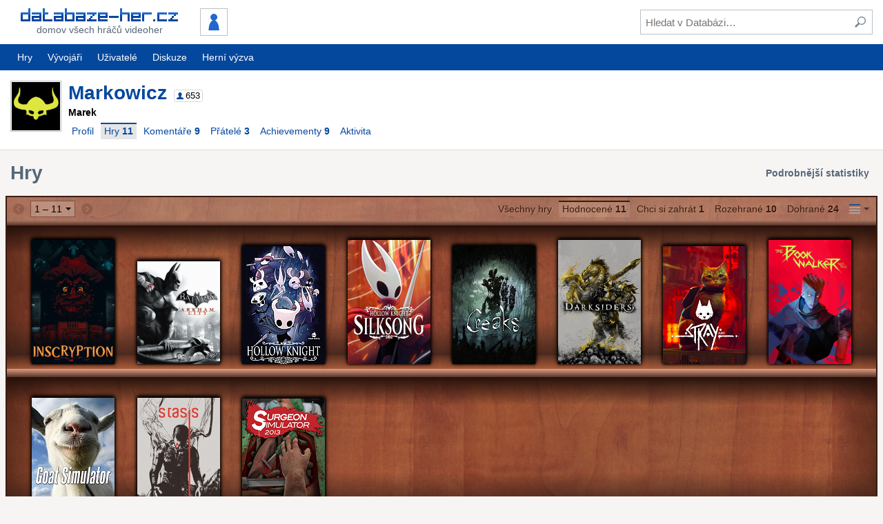

--- FILE ---
content_type: text/html; charset=UTF-8
request_url: https://www.databaze-her.cz/uzivatele/markowicz/hry/hodnocene/?stitky=&jmeno=&stranka=1&styl=policka
body_size: 7021
content:
<!DOCTYPE html>
<html lang="cs" dir="ltr" class="no-js" data-theme="default">
<head>
<meta charset="utf-8">

<title>Hodnocené hry &ndash; Uživatel Markowicz &ndash; Databáze-her.cz</title>

<meta name="description" content="Nejnavštěvovanější česká databáze videoher. PC, hry, diskuze, hodnocení, komentáře, videa, zajímavosti...">
<meta name="viewport" content="width=device-width, initial-scale=1">

<meta name="theme-color" content="#04489e">


<link rel="stylesheet" href="/templates/resources/dist/tinymce.skin.css?_=2.13.1" media="all">
<link rel="stylesheet" href="/templates/resources/dist/main.css?_=2.13.1" media="all">

<link rel="shortcut icon" href="/templates/resources/images/icons/site/favicon.ico">
<link rel="apple-touch-icon" href="/templates/resources/images/icons/site/60.png">
<link rel="apple-touch-icon" sizes="76x76" href="/templates/resources/images/icons/site/76.png">
<link rel="apple-touch-icon" sizes="120x120" href="/templates/resources/images/icons/site/120.png">
<link rel="apple-touch-icon" sizes="152x152" href="/templates/resources/images/icons/site/152.png">

<link rel="search" type="application/opensearchdescription+xml" href="https://www.databaze-her.cz/addons/search/all.xml" title="Databáze-her.cz vyhledávání">

<link rel="alternate" type="application/rss+xml" href="/rss/hry.xml" title="Poslední hry přidané do databáze">
<link rel="alternate" type="application/rss+xml" href="/rss/komentare.xml" title="Poslední komentáře">
<link rel="alternate" type="application/rss+xml" href="/rss/blog.xml" title="Blog">

<script src="/templates/resources/scripts/libraries/modernizr.js?_=2.13.1"></script>
<script src="/min/g=js_core?_=1697454281"></script>
<script src="/min/g=js_matomo?_=1697454281" async></script>

<script>
	(function() {
		var script = document.createElement('script');

		script.setAttribute('src', '//pagead2.googlesyndication.com/pagead/js/adsbygoogle.js');
		script.setAttribute('async', true);

		document.head.appendChild(script);

			})();
</script>


</head>
<body id="dh" data-user-system-name="" data-short-url="http://dbher.cz" data-user-themes='[ "", "" ]'>

<header role="banner">
	<div class="inner">
		<div class="content">
			<div class="content-container -main">
				<div class="content-primary">
					<a id="logo" href="/" class="button minor" tabindex="1">
						<div>
							<img src="/templates/resources/images/logo_3.png" alt="Databáze-her.cz" width="228" height="19">
							<span>Domov všech hráčů videoher</span>
						</div>
					</a>

									<div id="user">
						<a id="user-id" href="/prihlaseni/?page=/uzivatele/markowicz/hry/hodnocene/" class="button" tabindex="1">
							<img src="/obrazky/uz_ikony/0.png" alt="" width="36" height="36" class="framed">
						</a>
					</div>
				
					<a id="show-search" href="#" class="button" title="Hledat" tabindex="1"><span class="icon -svg -search"><img src="/templates/resources/images/icons/search.svg" alt="Hledat"></span></a>
					<a id="show-sidemenu" href="#" class="button" title="Nabídka" tabindex="1"><span class="icon -svg -menu"><img src="/templates/resources/images/icons/menu.svg" alt="Nabídka"></span></a>
				</div>

				<div class="content-secondary">
					<div class="container -valign-center">
						<button id="hide-search" type="button" class="clean low-res-only"><span class="icon -svg -close"><img src="/templates/resources/images/icons/close.svg" alt="×" /></span></button>
						<form id="search" method="get" action="/hledani/">
							<fieldset>
								<input type="text" id="search-term" name="fraze" tabindex="2" placeholder="Hledat v Databázi&hellip;">
								<button type="submit" class="clean" tabindex="3" title="Zahájit hledání"><span class="icon -svg -search"><img src="/templates/resources/images/icons/search.svg" alt="Hledat"></span></button>
							</fieldset>
						</form>
					</div>
				</div>
			</div>
		</div>
	</div>

	<nav id="mainmenu" role="navigation" class="hi-res-only">
	<div class="inner">
		<div class="row">
			<div class="row-left">
				<a href="/hry/?rozsah=1" class="button">Hry</a>
				<a href="/vyvojari/" class="button">Vývojáři</a>
							<a href="/uzivatele/" class="button">Uživatelé</a>
										<a href="/diskuze/" class="button">Diskuze</a>
				<a href="https://www.hernivyzva.cz/" class="button" target="_blank">Herní výzva</a>
						</div>

				</div>
	</div>
</nav>

	<nav id="sidemenu" role="navigation">
	<h3>Nepřihlášený uživatel</h3>

	<ul class="menu static">
		<li><a href="/prihlaseni/?page=/uzivatele/markowicz/hry/hodnocene/">Přihlášení</a></li>
		<li><a href="/registrace/?page=/uzivatele/markowicz/hry/hodnocene/">Registrace</a></li>
	</ul>

	<h3>Databáze</h3>

	<ul class="menu static">
		<li><a href="/hry/?rozsah=1">Hry</a></li>
		<li><a href="/vyvojari/">Vývojáři</a></li>
			<li><a href="/uzivatele/">Uživatelé</a></li>
		<li><a href="/diskuze/">Diskuze</a></li>
		</ul>
</nav>
	<script>
		dh(function() {
			DH.header = new DH.Class.Header();
		});
	</script>
</header>

<div class="message-info inner js-hidden" id="javascript-required">Pro pohodlnější navigaci i přístup k pokročilým funkcím Databáze-her.cz doporučujeme povolit si ve svém prohlížeči JavaScript.</div>


<main role="main">
	<div class="holder">
	<div class="support">
				<ins class="adsbygoogle"
			style="width:160px;height:600px"
			data-ad-client="ca-pub-2974554595617270"
			data-ad-slot="2049574583"></ins>
		<script>(adsbygoogle = window.adsbygoogle || []).push({});</script>
			</div>
</div>

	
	<header id="user-header" class="container -main -primary">
	<div class="inner">
		<div class="content clearfix">
					<div id="user-header-basic">
				<a href="/uzivatele/markowicz/">
					<img src="/obrazky/uz_ikony/18986.png?_=1584226403" alt="Markowicz" width="70" height="70">
					<h1>Markowicz</h1>
				</a>

				<span class="user-info-box" title="uživatel / 653 bodů"><span class="icon -svg -role -user"><img src="/templates/resources/images/icons/role_user.svg" alt=""></span> <span class="user-points">653</span></span>
						</div>

			<div id="user-header-info"><strong>Marek</strong></div>

			<nav role="navigation" class="js-hi-res-only row -wrap">
				<div class="row-left">
									<a href="/uzivatele/markowicz/" class="button">Profil</a>
					<a href="/uzivatele/markowicz/hry/" class="button -active"><span>Hry <b>11</b></span></a> 
					<a href="/uzivatele/markowicz/komentare/" class="button"><span>Komentáře <b>9</b></span></a> 
					<a href="/uzivatele/markowicz/pratele/" id="user-friends-link" class="button"><span>Přátelé <b>3</b></span></a> 
					<a href="/uzivatele/markowicz/achievementy/" class="button"><span>Achievementy <b>9</b></span></a> 
									<a href="/uzivatele/markowicz/aktivita/" class="button"><span>Aktivita</span></a>
								</div>
						</nav>
		</div>
	</div>

	<script>
		dh(function() {
			var items = '';

			$('#user-header nav .row-left').children('a').not('[rel="home"]').each(function(index, element) {
				var $element = $(element);

				items += '<li><a href="' + $element.attr('href') + '">' + $element.html() + '</a></li>';
			});

			if (document.getElementById('user-header-options')) {
				$('#user-header-options').children('a').each(function(index, element) {
					var $element = $(element),
						href = $element.attr('href');

					items += '<li' + (index === 0 ? ' class="separated"' : '') + '>';
					items += href ? '<a href="' + href + '">' + $element.html() + '</a>' : '<span>' + $element.html() + '</span>';
					items += '</li>';
				});
			}

			DH.header.sideMenu.addGroup(undefined, $(items), 'Uživatel ' + $('#user-header h1').text());

			var $platforms = $('#user-header .platforms'),
				$platformsHidden = $platforms.children('.platform.js-hidden');

			if ($platformsHidden.length) {
				var $platformsShowAll = $platforms.find('button.platform');

				$platformsShowAll.on('click', function(event) {
					event.preventDefault();

					$platformsHidden.removeClass('js-hidden');
					$platformsShowAll.addClass('js-hidden');
				});
			}

					new DH.Class.ContextMenu('#user-header .platforms', 'a.platform', [
				{
					title: 'Zobrazit všechny hry pro tuto platformu',
					url: function() {
						return '/hry/?platforma=' + this.$target.data('system-name') + '&hodnoceni=2&razeni=nazev';
					}
				},
				{
					title: 'Přejít na profil platformy'
				}
			]);
				});
	</script>
</header>
<div class="inner">
	<section class="content">
		<header class="header">
			<h1>Hry</h1>

			<div>
				<a href="/uzivatele/markowicz/hry/statistiky/" class="button minor"><b>Podrobnější statistiky</b></a>
			</div>
		</header>

						<div id="shelf" class="theme-default" data-url="/uzivatele/markowicz/hry/hodnocene/?razeni=-4&styl=policka">
	<div id="shelf-user-games-options">
		<div>
		<div id="user-games-options" class="pagination">
	<div class="row -wrap">
			<form method="get" action="/uzivatele/markowicz/hry/hodnocene/" class="row-left">
			<div class="row">
							<span class="clean">
					<span class="icon -svg -pagination -inactive"><svg xmlns="http://www.w3.org/2000/svg" width="24" height="24" viewBox="0 0 24 24"><path d="M 12,0 C 18.627,0 24,5.373 24,12 24,18.627 18.627,24 12,24 5.373,24 0,18.627 0,12 0,5.373 5.373,0 12,0 Z M 13.568,19.00425 15.482,17.0895 10.408,12 15.482,6.921 13.568,5.004625 6.58,11.999375 Z" fill="#556879" /></svg></span>
				</span>
			
				<select class="pagination-select" name="stranka">
									<option value="vse">Vše</option>
													<option value="1" selected>1 &ndash; 11</option>
								</select>

							<input type="hidden" name="styl" value="policka">
							<input type="hidden" name="razeni" value="-4">
							<input type="submit" value="OK" class="pagination-submit js-hidden">

							<span class="clean">
					<span class="icon -svg -pagination -inactive"><svg xmlns="http://www.w3.org/2000/svg" width="24" height="24" viewBox="0 0 24 24"><path d="M 12,0 C 5.373,0 0,5.373 0,12 0,18.627 5.373,24 12,24 18.627,24 24,18.627 24,12 24,5.373 18.627,0 12,0 Z M 10.432,19.00425 8.518,17.0895 13.592,12 8.518,6.921 l 1.914,-1.916375 6.988,6.99475 z" fill="#556879" /></svg></span>
				</span>
						</div>
		</form>

		<script>
			dh(function() {
				$('.pagination-select').on('change', function() {
					$(this.form).trigger('submit');
				});

							});
		</script>
	
	<div class="row-right"><div>
	<div class="row -wrap">
		<a href="/uzivatele/markowicz/hry/" class="button" data-ajax="true"><span>Všechny hry</span></a> 
		<a href="/uzivatele/markowicz/hry/hodnocene/" class="button -active"><span>Hodnocené <b>11</b></span></a> 
		<a href="/uzivatele/markowicz/hry/chci-si-zahrat/" class="button"><span>Chci si zahrát <b>1</b></span></a> 
		<a href="/uzivatele/markowicz/hry/rozehrane/" class="button"><span>Rozehrané <b>10</b></span></a> 
		<a href="/uzivatele/markowicz/hry/dohrane/" class="button"><span>Dohrané <b>24</b></span></a> 
		
		<div class="with-submenu from-right" data-submenu-parent="#shelf"><a href="#" id="show-user-games-advanced" class="button show-submenu" title="Možnosti"><span class="icon -svg -menu"><img src="/templates/resources/images/icons/menu.svg" alt="Nabídka"></span><span class="icon -svg -arrow-down"><svg xmlns="http://www.w3.org/2000/svg" width="20" height="10" viewBox="0 0 20 10"><path fill="#000000" d="M15 5L20 0L10 0L0 0L5 5L10 10L15 5Z" /></svg></span></a><ul class="menu" id="user-games-advanced">
				<li>
					<form method="get" action="/uzivatele/markowicz/hry/hodnocene/" id="user-games-quick-search">
						<fieldset>
							<input type="search" name="jmeno" value="" size="16" placeholder="Hledat hru&hellip;">
							<input type="hidden" name="styl" value="policka">
							<input type="submit" value="Hledat" class="js-hidden">
						</fieldset>
					</form>
				</li>
										<li class="separated"><a href="/uzivatele/markowicz/hry/hodnocene/?jmeno=&amp;stranka=1&amp;styl=seznam"><span class="icon -svg -table"><svg xmlns="http://www.w3.org/2000/svg" width="16" height="16" viewBox="0 0 16 16"><path d="M16 2L0 2" fill="none" stroke="#556879" stroke-width="4"/><path d="M16 15.5L0 15.5" fill="none" stroke="#556879" stroke-width="1"/><path d="M16 7.5L0 7.5" fill="none" stroke="#556879" stroke-width="1"/><path d="M16 11.5L0 11.5" fill="none" stroke="#556879" stroke-width="1"/></svg></span><span>Seznam</span></a></li>
				<li><span class="disabled pressed"><span class="icon -svg -grid"><svg xmlns="http://www.w3.org/2000/svg" width="16" height="16" viewBox="0 0 16 16"><path fill="none" stroke="#556879" stroke-width="1" d="M0.5 15.5L15.5 15.5L15.5 0.5L0.5 0.5L0.5 15.5Z" /><path fill="none" stroke="#556879" stroke-width="1" d="M15.5 7.5L0.5 7.5" /><path fill="none" stroke="#556879" stroke-width="1" d="M5.5 15.5L5.5 0.5" /><path fill="none" stroke="#556879" stroke-width="1" d="M10.5 15.5L10.5 0.5" /></svg></span><span>Polička</span></span></li>
				<li class="separated"><h4>Seřadit dle&hellip;</h4></li>
				<li><a href="/uzivatele/markowicz/hry/hodnocene/?razeni=-1&styl=policka&amp;stranka=1" class="sort-shelf">Průměrného hodnocení hry</a></li>
				<li><a href="/uzivatele/markowicz/hry/hodnocene/?razeni=2&styl=policka&amp;stranka=1" class="sort-shelf">Názvu hry</a></li>
				<li><a href="/uzivatele/markowicz/hry/hodnocene/?razeni=-3&styl=policka&amp;stranka=1" class="sort-shelf">Roku vydání hry</a></li>
				<li><a href="/uzivatele/markowicz/hry/hodnocene/?razeni=4&styl=policka&amp;stranka=1" class="sort-shelf sorted-desc">Hodnocení uživatelem</a></li>
								<li><a href="/uzivatele/markowicz/hry/hodnocene/?razeni=-5&styl=policka&amp;stranka=1" class="sort-shelf">Data hodnocení uživatelem</a></li>
													</ul>
		</div>
	</div>

	<script>
		dh(function() {
			
			var submenu = new DH.Class.Submenu('#show-user-games-advanced');
			var searchField = $('#user-games-quick-search input[name="jmeno"]', submenu.$element).get(0);

			submenu.setAsActive = false;
			submenu.events.on('show', function() {
				searchField.focus();
				searchField.select();
			});
		
				});
	</script>
</div></div>	</div>
</div>
					</div>
	</div>

	<ul id="user-games" class="clearfix">
					<li data-order="1">
			<div>
				<a href="/hry/inscryption/" data-game-info="/scripts/s_user_virtual_shelf_game_info.php?id_hry=21500&amp;id_uzivatele=18986&amp;stitky=&amp;sekce=hodnocene" class="tile">
					<img src="/obrazky/hry_krabice/21500.png?_=1681582659" alt="Inscryption" width="120" height="180">
					<div class="tile-back">
						<div>
							<b>Inscryption</b> (2021)
						</div>
					</div>
				</a>
			</div>
		</li>
			<li data-order="2">
			<div>
				<a href="/hry/batman-arkham-city/" data-game-info="/scripts/s_user_virtual_shelf_game_info.php?id_hry=5237&amp;id_uzivatele=18986&amp;stitky=&amp;sekce=hodnocene" class="tile">
					<img src="/obrazky/hry_krabice/5237.png?_=1697117871" alt="Batman: Arkham City" width="120" height="149">
					<div class="tile-back">
						<div>
							<b>Batman: Arkham City</b> (2011)
						</div>
					</div>
				</a>
			</div>
		</li>
			<li data-order="3">
			<div>
				<a href="/hry/hollow-knight/" data-game-info="/scripts/s_user_virtual_shelf_game_info.php?id_hry=12639&amp;id_uzivatele=18986&amp;stitky=&amp;sekce=hodnocene" class="tile">
					<img src="/obrazky/hry_krabice/12639.png?_=1750403444" alt="Hollow Knight" width="120" height="171">
					<div class="tile-back">
						<div>
							<b>Hollow Knight</b> (2017)
						</div>
					</div>
				</a>
			</div>
		</li>
			<li data-order="4">
			<div>
				<a href="/hry/hollow-knight-silksong/" data-game-info="/scripts/s_user_virtual_shelf_game_info.php?id_hry=19227&amp;id_uzivatele=18986&amp;stitky=&amp;sekce=hodnocene" class="tile">
					<img src="/obrazky/hry_krabice/19227.png?_=1757146225" alt="Hollow Knight: Silksong" width="120" height="180">
					<div class="tile-back">
						<div>
							<b>Hollow Knight: Silksong</b> (2025)
						</div>
					</div>
				</a>
			</div>
		</li>
			<li data-order="5">
			<div>
				<a href="/hry/creaks/" data-game-info="/scripts/s_user_virtual_shelf_game_info.php?id_hry=17587&amp;id_uzivatele=18986&amp;stitky=&amp;sekce=hodnocene" class="tile">
					<img src="/obrazky/hry_krabice/17587.png?_=1750083633" alt="Creaks" width="120" height="171">
					<div class="tile-back">
						<div>
							<b>Creaks</b> (2020)
						</div>
					</div>
				</a>
			</div>
		</li>
			<li data-order="6">
			<div>
				<a href="/hry/darksiders/" data-game-info="/scripts/s_user_virtual_shelf_game_info.php?id_hry=4159&amp;id_uzivatele=18986&amp;stitky=&amp;sekce=hodnocene" class="tile">
					<img src="/obrazky/hry_krabice/4159.png?_=1578673115" alt="Darksiders" width="120" height="180">
					<div class="tile-back">
						<div>
							<b>Darksiders</b> (2010)
						</div>
					</div>
				</a>
			</div>
		</li>
			<li data-order="7">
			<div>
				<a href="/hry/stray/" data-game-info="/scripts/s_user_virtual_shelf_game_info.php?id_hry=21250&amp;id_uzivatele=18986&amp;stitky=&amp;sekce=hodnocene" class="tile">
					<img src="/obrazky/hry_krabice/21250.png?_=1736689868" alt="Stray" width="120" height="171">
					<div class="tile-back">
						<div>
							<b>Stray</b> (2022)
						</div>
					</div>
				</a>
			</div>
		</li>
			<li data-order="8">
			<div>
				<a href="/hry/the-bookwalker-thief-of-tales/" data-game-info="/scripts/s_user_virtual_shelf_game_info.php?id_hry=23830&amp;id_uzivatele=18986&amp;stitky=&amp;sekce=hodnocene" class="tile">
					<img src="/obrazky/hry_krabice/23830.png?_=1687595551" alt="The Bookwalker: Thief of Tales" width="120" height="180">
					<div class="tile-back">
						<div>
							<b>The Bookwalker: Thief of Tales</b> (2023)
						</div>
					</div>
				</a>
			</div>
		</li>
			<li data-order="9">
			<div>
				<a href="/hry/goat-simulator/" data-game-info="/scripts/s_user_virtual_shelf_game_info.php?id_hry=8628&amp;id_uzivatele=18986&amp;stitky=&amp;sekce=hodnocene" class="tile">
					<img src="/obrazky/hry_krabice/8628.png?_=1683403760" alt="Goat Simulator" width="120" height="171">
					<div class="tile-back">
						<div>
							<b>Goat Simulator</b> (2014)
						</div>
					</div>
				</a>
			</div>
		</li>
			<li data-order="10">
			<div>
				<a href="/hry/stasis/" data-game-info="/scripts/s_user_virtual_shelf_game_info.php?id_hry=10801&amp;id_uzivatele=18986&amp;stitky=&amp;sekce=hodnocene" class="tile">
					<img src="/obrazky/hry_krabice/10801.png?_=1751228654" alt="Stasis" width="120" height="171">
					<div class="tile-back">
						<div>
							<b>Stasis</b> (2015)
						</div>
					</div>
				</a>
			</div>
		</li>
			<li data-order="11">
			<div>
				<a href="/hry/surgeon-simulator-2013/" data-game-info="/scripts/s_user_virtual_shelf_game_info.php?id_hry=6884&amp;id_uzivatele=18986&amp;stitky=&amp;sekce=hodnocene" class="tile">
					<img src="/obrazky/hry_krabice/6884.png?_=1481531979" alt="Surgeon Simulator 2013" width="120" height="170">
					<div class="tile-back">
						<div>
							<b>Surgeon Simulator 2013</b> (2013)
						</div>
					</div>
				</a>
			</div>
		</li>
		</ul>

</div>
			<script>
				dh(function() {
					var script = new DH.Class.Script('/min/g=js_virtual_shelf?_=1697454296');
					script.load();
				});
			</script>
				</section>
</div>

</main>


<footer role="contentinfo">
	<div class="inner">
		<div class="content">
			<div class="clearfix">
				<div id="social" class="clearfix">
					<a href="https://steamcommunity.com/groups/databazehercz" title="Steam" rel="nofollow noopener"><span class="icon -svg -social-32 -steam"><svg xmlns="http://www.w3.org/2000/svg" width="24" height="24" viewBox="0 0 24 24"><path d="M24 12c0 6.627-5.373 12-12 12-5.782 0-10.608-4.091-11.744-9.537l4.764 2.003c.285 1.441 1.56 2.547 3.115 2.534 1.723-.017 3.105-1.414 3.116-3.129l.007-.003 3.602-2.684c2.304.024 4.14-1.833 4.14-4.091 0-2.26-1.834-4.093-4.093-4.093-2.234 0-4.048 1.791-4.09 4.015l-2.64 3.693c-.668-.014-1.269.169-1.791.51l-6.294-2.646c.708-5.953 5.765-10.572 11.908-10.572 6.627 0 12 5.373 12 12zm-16.577 5.477l-1.544-.649c.38.858 1.236 1.461 2.249 1.457 1.346-.012 2.422-1.11 2.41-2.455-.012-1.329-1.104-2.41-2.432-2.41-.287.001-.57.05-.86.16l1.542.648c.898.378 1.319 1.411.941 2.308-.376.896-1.409 1.318-2.306.941zm7.484-5.602c-1.533 0-2.781-1.249-2.781-2.782 0-1.534 1.248-2.782 2.781-2.782 1.534 0 2.781 1.248 2.781 2.782 0 1.533-1.247 2.782-2.781 2.782zm0-.682c1.159 0 2.1-.942 2.1-2.101 0-1.158-.94-2.102-2.1-2.102s-2.102.943-2.102 2.102c.001 1.159.943 2.101 2.102 2.101z"/></svg></span></a>

					<a href="https://www.facebook.com/databazehercz" title="Facebook" rel="nofollow noopener"><span class="icon -svg -social-32 -facebook"><svg xmlns="http://www.w3.org/2000/svg" width="24" height="24" viewBox="0 0 24 24"><path d="M9 8h-3v4h3v12h5v-12h3.642l.358-4h-4v-1.667c0-.955.192-1.333 1.115-1.333h2.885v-5h-3.808c-3.596 0-5.192 1.583-5.192 4.615v3.385z"/></svg></span></a>

					<a href="https://www.instagram.com/databazehercz/" title="Instagram" rel="nofollow noopener"><span class="icon -svg -social-32 -instagram"><svg xmlns="http://www.w3.org/2000/svg" width="24" height="24" viewBox="0 0 24 24"><path d="m 19.162634,3.2272819 c -0.890018,0 -1.611201,0.7211832 -1.611201,1.6100834 0,0.8889002 0.721183,1.6100834 1.611201,1.6100834 0.888901,0 1.608966,-0.7211832 1.608966,-1.6100834 0,-0.8889002 -0.720065,-1.6100834 -1.608966,-1.6100834 z M 12,16.471336 c -2.4699125,0 -4.4724538,-2.001423 -4.4724538,-4.472454 0,-2.4699127 2.0025413,-4.4724538 4.4724538,-4.4724538 2.469913,0 4.472453,2.0025411 4.472453,4.4724538 0,2.471031 -2.00254,4.472454 -4.472453,4.472454 z M 12,5.1090669 c -3.8049401,0 -6.889815,3.084875 -6.889815,6.8898151 0,3.80494 3.0848749,6.890933 6.889815,6.890933 3.80494,0 6.889815,-3.084875 6.889815,-6.890933 C 18.889815,8.1939419 15.80494,5.1090669 12,5.1090669 Z M 12,1 c 3.582435,0 4.007318,0.013417 5.422851,0.078268 3.636104,0.1654808 5.334518,1.8907299 5.5,5.5 C 22.987701,7.9926815 23,8.4175646 23,12 c 0,3.583553 -0.01342,4.007318 -0.07715,5.421732 -0.166599,3.605916 -1.860541,5.334519 -5.5,5.5 C 16.007318,22.986583 15.584672,23 12,23 8.4175646,23 7.9926815,22.98658 6.5782679,22.921735 2.9332181,22.755136 1.2437487,21.02206 1.0782679,17.420617 1.0134173,16.0062 1,15.582435 1,11.998882 1,8.4164464 1.0145355,7.9926815 1.0782679,6.5771498 c 0.166599,-3.608152 1.8605408,-5.3345192 5.5,-5.5 C 7.9937995,1.0134174 8.4175646,1 12,1 Z"/></svg></span></a>

					<a href="https://www.youtube.com/user/databazeher" title="YouTube" rel="nofollow noopener"><span class="icon -svg -social-32 -youtube"><svg xmlns="http://www.w3.org/2000/svg" width="24" height="24" viewBox="0 0 24 24"><path d="M19.615 3.184c-3.604-.246-11.631-.245-15.23 0-3.897.266-4.356 2.62-4.385 8.816.029 6.185.484 8.549 4.385 8.816 3.6.245 11.626.246 15.23 0 3.897-.266 4.356-2.62 4.385-8.816-.029-6.185-.484-8.549-4.385-8.816zm-10.615 12.816v-8l8 3.993-8 4.007z"/></svg></span></a>
				</div>

				<nav id="links" class="clearfix">
					<ul>
						<li><a href="/o-webu/">O webu</a></li>
						<li><a href="/clanky/">Články</a></li>
						<li><a href="/statistiky/">Statistiky</a></li>
						<li><a href="https://www.hernivyzva.cz/" class="external">Herní výzva</a></li>
					</ul>
					<ul>
						<li><a href="/ostatni/faq/">F.A.Q.</a></li>
						<li><a href="/napoveda/">Nápověda</a></li>
						<li><a href="/odmeny/">Odměny</a></li>
					</ul>
					<ul>
						<li><strong><a href="/podporte-nas/">Podpořte nás</a></strong></li>
						<li><a href="/ostatni/podminky-uzivani/">Podmínky užívání</a></li>
						<li><a href="/o-webu/#kontakt">Kontakt a reklama</a></li>
					</ul>
				</nav>
			</div>
		
			<div id="authors">
				<p><strong>2008&ndash;2026</strong>&nbsp;<a href="/o-webu/#tym">Tým Databáze-her.cz</a></p>
				<p>
					<a rel="license" href="http://creativecommons.org/licenses/by-nc-nd/3.0/cz/" title="Creative Commons Uveďte autora-Neužívejte dílo komerčně-Nezasahujte do díla 3.0 Česko"><img alt="Licence Creative Commons" src="https://i.creativecommons.org/l/by-nc-nd/3.0/cz/88x31.png"></a>
					Obsah Databáze-her.cz podléhá této licenci
					<br>Autorství uvádějte spolu s odkazem na zdrojovou stránku
				</p>
			</div>
		</div>
	</div>
</footer>


<script id="bbcode-link-codes" type="application/json">
	{}
</script>

<style>
	.grecaptcha-badge { visibility: hidden; }
</style>

<script src="https://www.google.com/recaptcha/api.js?render=6LcyWD4aAAAAALigJWBotdjB8z6TGF1C_hXwq-5g&amp;hl=cs"></script>

<script src="/templates/resources/dist/vendor.js?_=2.13.1"></script>
<script src="/templates/resources/dist/tinymce.js?_=2.13.1"></script>
<script src="/templates/resources/dist/main.js?_=2.13.1"></script>
<script src="/min/g=js?_=1704250568"></script>
</body>
</html>

--- FILE ---
content_type: text/html; charset=utf-8
request_url: https://www.google.com/recaptcha/api2/anchor?ar=1&k=6LcyWD4aAAAAALigJWBotdjB8z6TGF1C_hXwq-5g&co=aHR0cHM6Ly93d3cuZGF0YWJhemUtaGVyLmN6OjQ0Mw..&hl=cs&v=PoyoqOPhxBO7pBk68S4YbpHZ&size=invisible&anchor-ms=20000&execute-ms=30000&cb=p01ctwu11d79
body_size: 48938
content:
<!DOCTYPE HTML><html dir="ltr" lang="cs"><head><meta http-equiv="Content-Type" content="text/html; charset=UTF-8">
<meta http-equiv="X-UA-Compatible" content="IE=edge">
<title>reCAPTCHA</title>
<style type="text/css">
/* cyrillic-ext */
@font-face {
  font-family: 'Roboto';
  font-style: normal;
  font-weight: 400;
  font-stretch: 100%;
  src: url(//fonts.gstatic.com/s/roboto/v48/KFO7CnqEu92Fr1ME7kSn66aGLdTylUAMa3GUBHMdazTgWw.woff2) format('woff2');
  unicode-range: U+0460-052F, U+1C80-1C8A, U+20B4, U+2DE0-2DFF, U+A640-A69F, U+FE2E-FE2F;
}
/* cyrillic */
@font-face {
  font-family: 'Roboto';
  font-style: normal;
  font-weight: 400;
  font-stretch: 100%;
  src: url(//fonts.gstatic.com/s/roboto/v48/KFO7CnqEu92Fr1ME7kSn66aGLdTylUAMa3iUBHMdazTgWw.woff2) format('woff2');
  unicode-range: U+0301, U+0400-045F, U+0490-0491, U+04B0-04B1, U+2116;
}
/* greek-ext */
@font-face {
  font-family: 'Roboto';
  font-style: normal;
  font-weight: 400;
  font-stretch: 100%;
  src: url(//fonts.gstatic.com/s/roboto/v48/KFO7CnqEu92Fr1ME7kSn66aGLdTylUAMa3CUBHMdazTgWw.woff2) format('woff2');
  unicode-range: U+1F00-1FFF;
}
/* greek */
@font-face {
  font-family: 'Roboto';
  font-style: normal;
  font-weight: 400;
  font-stretch: 100%;
  src: url(//fonts.gstatic.com/s/roboto/v48/KFO7CnqEu92Fr1ME7kSn66aGLdTylUAMa3-UBHMdazTgWw.woff2) format('woff2');
  unicode-range: U+0370-0377, U+037A-037F, U+0384-038A, U+038C, U+038E-03A1, U+03A3-03FF;
}
/* math */
@font-face {
  font-family: 'Roboto';
  font-style: normal;
  font-weight: 400;
  font-stretch: 100%;
  src: url(//fonts.gstatic.com/s/roboto/v48/KFO7CnqEu92Fr1ME7kSn66aGLdTylUAMawCUBHMdazTgWw.woff2) format('woff2');
  unicode-range: U+0302-0303, U+0305, U+0307-0308, U+0310, U+0312, U+0315, U+031A, U+0326-0327, U+032C, U+032F-0330, U+0332-0333, U+0338, U+033A, U+0346, U+034D, U+0391-03A1, U+03A3-03A9, U+03B1-03C9, U+03D1, U+03D5-03D6, U+03F0-03F1, U+03F4-03F5, U+2016-2017, U+2034-2038, U+203C, U+2040, U+2043, U+2047, U+2050, U+2057, U+205F, U+2070-2071, U+2074-208E, U+2090-209C, U+20D0-20DC, U+20E1, U+20E5-20EF, U+2100-2112, U+2114-2115, U+2117-2121, U+2123-214F, U+2190, U+2192, U+2194-21AE, U+21B0-21E5, U+21F1-21F2, U+21F4-2211, U+2213-2214, U+2216-22FF, U+2308-230B, U+2310, U+2319, U+231C-2321, U+2336-237A, U+237C, U+2395, U+239B-23B7, U+23D0, U+23DC-23E1, U+2474-2475, U+25AF, U+25B3, U+25B7, U+25BD, U+25C1, U+25CA, U+25CC, U+25FB, U+266D-266F, U+27C0-27FF, U+2900-2AFF, U+2B0E-2B11, U+2B30-2B4C, U+2BFE, U+3030, U+FF5B, U+FF5D, U+1D400-1D7FF, U+1EE00-1EEFF;
}
/* symbols */
@font-face {
  font-family: 'Roboto';
  font-style: normal;
  font-weight: 400;
  font-stretch: 100%;
  src: url(//fonts.gstatic.com/s/roboto/v48/KFO7CnqEu92Fr1ME7kSn66aGLdTylUAMaxKUBHMdazTgWw.woff2) format('woff2');
  unicode-range: U+0001-000C, U+000E-001F, U+007F-009F, U+20DD-20E0, U+20E2-20E4, U+2150-218F, U+2190, U+2192, U+2194-2199, U+21AF, U+21E6-21F0, U+21F3, U+2218-2219, U+2299, U+22C4-22C6, U+2300-243F, U+2440-244A, U+2460-24FF, U+25A0-27BF, U+2800-28FF, U+2921-2922, U+2981, U+29BF, U+29EB, U+2B00-2BFF, U+4DC0-4DFF, U+FFF9-FFFB, U+10140-1018E, U+10190-1019C, U+101A0, U+101D0-101FD, U+102E0-102FB, U+10E60-10E7E, U+1D2C0-1D2D3, U+1D2E0-1D37F, U+1F000-1F0FF, U+1F100-1F1AD, U+1F1E6-1F1FF, U+1F30D-1F30F, U+1F315, U+1F31C, U+1F31E, U+1F320-1F32C, U+1F336, U+1F378, U+1F37D, U+1F382, U+1F393-1F39F, U+1F3A7-1F3A8, U+1F3AC-1F3AF, U+1F3C2, U+1F3C4-1F3C6, U+1F3CA-1F3CE, U+1F3D4-1F3E0, U+1F3ED, U+1F3F1-1F3F3, U+1F3F5-1F3F7, U+1F408, U+1F415, U+1F41F, U+1F426, U+1F43F, U+1F441-1F442, U+1F444, U+1F446-1F449, U+1F44C-1F44E, U+1F453, U+1F46A, U+1F47D, U+1F4A3, U+1F4B0, U+1F4B3, U+1F4B9, U+1F4BB, U+1F4BF, U+1F4C8-1F4CB, U+1F4D6, U+1F4DA, U+1F4DF, U+1F4E3-1F4E6, U+1F4EA-1F4ED, U+1F4F7, U+1F4F9-1F4FB, U+1F4FD-1F4FE, U+1F503, U+1F507-1F50B, U+1F50D, U+1F512-1F513, U+1F53E-1F54A, U+1F54F-1F5FA, U+1F610, U+1F650-1F67F, U+1F687, U+1F68D, U+1F691, U+1F694, U+1F698, U+1F6AD, U+1F6B2, U+1F6B9-1F6BA, U+1F6BC, U+1F6C6-1F6CF, U+1F6D3-1F6D7, U+1F6E0-1F6EA, U+1F6F0-1F6F3, U+1F6F7-1F6FC, U+1F700-1F7FF, U+1F800-1F80B, U+1F810-1F847, U+1F850-1F859, U+1F860-1F887, U+1F890-1F8AD, U+1F8B0-1F8BB, U+1F8C0-1F8C1, U+1F900-1F90B, U+1F93B, U+1F946, U+1F984, U+1F996, U+1F9E9, U+1FA00-1FA6F, U+1FA70-1FA7C, U+1FA80-1FA89, U+1FA8F-1FAC6, U+1FACE-1FADC, U+1FADF-1FAE9, U+1FAF0-1FAF8, U+1FB00-1FBFF;
}
/* vietnamese */
@font-face {
  font-family: 'Roboto';
  font-style: normal;
  font-weight: 400;
  font-stretch: 100%;
  src: url(//fonts.gstatic.com/s/roboto/v48/KFO7CnqEu92Fr1ME7kSn66aGLdTylUAMa3OUBHMdazTgWw.woff2) format('woff2');
  unicode-range: U+0102-0103, U+0110-0111, U+0128-0129, U+0168-0169, U+01A0-01A1, U+01AF-01B0, U+0300-0301, U+0303-0304, U+0308-0309, U+0323, U+0329, U+1EA0-1EF9, U+20AB;
}
/* latin-ext */
@font-face {
  font-family: 'Roboto';
  font-style: normal;
  font-weight: 400;
  font-stretch: 100%;
  src: url(//fonts.gstatic.com/s/roboto/v48/KFO7CnqEu92Fr1ME7kSn66aGLdTylUAMa3KUBHMdazTgWw.woff2) format('woff2');
  unicode-range: U+0100-02BA, U+02BD-02C5, U+02C7-02CC, U+02CE-02D7, U+02DD-02FF, U+0304, U+0308, U+0329, U+1D00-1DBF, U+1E00-1E9F, U+1EF2-1EFF, U+2020, U+20A0-20AB, U+20AD-20C0, U+2113, U+2C60-2C7F, U+A720-A7FF;
}
/* latin */
@font-face {
  font-family: 'Roboto';
  font-style: normal;
  font-weight: 400;
  font-stretch: 100%;
  src: url(//fonts.gstatic.com/s/roboto/v48/KFO7CnqEu92Fr1ME7kSn66aGLdTylUAMa3yUBHMdazQ.woff2) format('woff2');
  unicode-range: U+0000-00FF, U+0131, U+0152-0153, U+02BB-02BC, U+02C6, U+02DA, U+02DC, U+0304, U+0308, U+0329, U+2000-206F, U+20AC, U+2122, U+2191, U+2193, U+2212, U+2215, U+FEFF, U+FFFD;
}
/* cyrillic-ext */
@font-face {
  font-family: 'Roboto';
  font-style: normal;
  font-weight: 500;
  font-stretch: 100%;
  src: url(//fonts.gstatic.com/s/roboto/v48/KFO7CnqEu92Fr1ME7kSn66aGLdTylUAMa3GUBHMdazTgWw.woff2) format('woff2');
  unicode-range: U+0460-052F, U+1C80-1C8A, U+20B4, U+2DE0-2DFF, U+A640-A69F, U+FE2E-FE2F;
}
/* cyrillic */
@font-face {
  font-family: 'Roboto';
  font-style: normal;
  font-weight: 500;
  font-stretch: 100%;
  src: url(//fonts.gstatic.com/s/roboto/v48/KFO7CnqEu92Fr1ME7kSn66aGLdTylUAMa3iUBHMdazTgWw.woff2) format('woff2');
  unicode-range: U+0301, U+0400-045F, U+0490-0491, U+04B0-04B1, U+2116;
}
/* greek-ext */
@font-face {
  font-family: 'Roboto';
  font-style: normal;
  font-weight: 500;
  font-stretch: 100%;
  src: url(//fonts.gstatic.com/s/roboto/v48/KFO7CnqEu92Fr1ME7kSn66aGLdTylUAMa3CUBHMdazTgWw.woff2) format('woff2');
  unicode-range: U+1F00-1FFF;
}
/* greek */
@font-face {
  font-family: 'Roboto';
  font-style: normal;
  font-weight: 500;
  font-stretch: 100%;
  src: url(//fonts.gstatic.com/s/roboto/v48/KFO7CnqEu92Fr1ME7kSn66aGLdTylUAMa3-UBHMdazTgWw.woff2) format('woff2');
  unicode-range: U+0370-0377, U+037A-037F, U+0384-038A, U+038C, U+038E-03A1, U+03A3-03FF;
}
/* math */
@font-face {
  font-family: 'Roboto';
  font-style: normal;
  font-weight: 500;
  font-stretch: 100%;
  src: url(//fonts.gstatic.com/s/roboto/v48/KFO7CnqEu92Fr1ME7kSn66aGLdTylUAMawCUBHMdazTgWw.woff2) format('woff2');
  unicode-range: U+0302-0303, U+0305, U+0307-0308, U+0310, U+0312, U+0315, U+031A, U+0326-0327, U+032C, U+032F-0330, U+0332-0333, U+0338, U+033A, U+0346, U+034D, U+0391-03A1, U+03A3-03A9, U+03B1-03C9, U+03D1, U+03D5-03D6, U+03F0-03F1, U+03F4-03F5, U+2016-2017, U+2034-2038, U+203C, U+2040, U+2043, U+2047, U+2050, U+2057, U+205F, U+2070-2071, U+2074-208E, U+2090-209C, U+20D0-20DC, U+20E1, U+20E5-20EF, U+2100-2112, U+2114-2115, U+2117-2121, U+2123-214F, U+2190, U+2192, U+2194-21AE, U+21B0-21E5, U+21F1-21F2, U+21F4-2211, U+2213-2214, U+2216-22FF, U+2308-230B, U+2310, U+2319, U+231C-2321, U+2336-237A, U+237C, U+2395, U+239B-23B7, U+23D0, U+23DC-23E1, U+2474-2475, U+25AF, U+25B3, U+25B7, U+25BD, U+25C1, U+25CA, U+25CC, U+25FB, U+266D-266F, U+27C0-27FF, U+2900-2AFF, U+2B0E-2B11, U+2B30-2B4C, U+2BFE, U+3030, U+FF5B, U+FF5D, U+1D400-1D7FF, U+1EE00-1EEFF;
}
/* symbols */
@font-face {
  font-family: 'Roboto';
  font-style: normal;
  font-weight: 500;
  font-stretch: 100%;
  src: url(//fonts.gstatic.com/s/roboto/v48/KFO7CnqEu92Fr1ME7kSn66aGLdTylUAMaxKUBHMdazTgWw.woff2) format('woff2');
  unicode-range: U+0001-000C, U+000E-001F, U+007F-009F, U+20DD-20E0, U+20E2-20E4, U+2150-218F, U+2190, U+2192, U+2194-2199, U+21AF, U+21E6-21F0, U+21F3, U+2218-2219, U+2299, U+22C4-22C6, U+2300-243F, U+2440-244A, U+2460-24FF, U+25A0-27BF, U+2800-28FF, U+2921-2922, U+2981, U+29BF, U+29EB, U+2B00-2BFF, U+4DC0-4DFF, U+FFF9-FFFB, U+10140-1018E, U+10190-1019C, U+101A0, U+101D0-101FD, U+102E0-102FB, U+10E60-10E7E, U+1D2C0-1D2D3, U+1D2E0-1D37F, U+1F000-1F0FF, U+1F100-1F1AD, U+1F1E6-1F1FF, U+1F30D-1F30F, U+1F315, U+1F31C, U+1F31E, U+1F320-1F32C, U+1F336, U+1F378, U+1F37D, U+1F382, U+1F393-1F39F, U+1F3A7-1F3A8, U+1F3AC-1F3AF, U+1F3C2, U+1F3C4-1F3C6, U+1F3CA-1F3CE, U+1F3D4-1F3E0, U+1F3ED, U+1F3F1-1F3F3, U+1F3F5-1F3F7, U+1F408, U+1F415, U+1F41F, U+1F426, U+1F43F, U+1F441-1F442, U+1F444, U+1F446-1F449, U+1F44C-1F44E, U+1F453, U+1F46A, U+1F47D, U+1F4A3, U+1F4B0, U+1F4B3, U+1F4B9, U+1F4BB, U+1F4BF, U+1F4C8-1F4CB, U+1F4D6, U+1F4DA, U+1F4DF, U+1F4E3-1F4E6, U+1F4EA-1F4ED, U+1F4F7, U+1F4F9-1F4FB, U+1F4FD-1F4FE, U+1F503, U+1F507-1F50B, U+1F50D, U+1F512-1F513, U+1F53E-1F54A, U+1F54F-1F5FA, U+1F610, U+1F650-1F67F, U+1F687, U+1F68D, U+1F691, U+1F694, U+1F698, U+1F6AD, U+1F6B2, U+1F6B9-1F6BA, U+1F6BC, U+1F6C6-1F6CF, U+1F6D3-1F6D7, U+1F6E0-1F6EA, U+1F6F0-1F6F3, U+1F6F7-1F6FC, U+1F700-1F7FF, U+1F800-1F80B, U+1F810-1F847, U+1F850-1F859, U+1F860-1F887, U+1F890-1F8AD, U+1F8B0-1F8BB, U+1F8C0-1F8C1, U+1F900-1F90B, U+1F93B, U+1F946, U+1F984, U+1F996, U+1F9E9, U+1FA00-1FA6F, U+1FA70-1FA7C, U+1FA80-1FA89, U+1FA8F-1FAC6, U+1FACE-1FADC, U+1FADF-1FAE9, U+1FAF0-1FAF8, U+1FB00-1FBFF;
}
/* vietnamese */
@font-face {
  font-family: 'Roboto';
  font-style: normal;
  font-weight: 500;
  font-stretch: 100%;
  src: url(//fonts.gstatic.com/s/roboto/v48/KFO7CnqEu92Fr1ME7kSn66aGLdTylUAMa3OUBHMdazTgWw.woff2) format('woff2');
  unicode-range: U+0102-0103, U+0110-0111, U+0128-0129, U+0168-0169, U+01A0-01A1, U+01AF-01B0, U+0300-0301, U+0303-0304, U+0308-0309, U+0323, U+0329, U+1EA0-1EF9, U+20AB;
}
/* latin-ext */
@font-face {
  font-family: 'Roboto';
  font-style: normal;
  font-weight: 500;
  font-stretch: 100%;
  src: url(//fonts.gstatic.com/s/roboto/v48/KFO7CnqEu92Fr1ME7kSn66aGLdTylUAMa3KUBHMdazTgWw.woff2) format('woff2');
  unicode-range: U+0100-02BA, U+02BD-02C5, U+02C7-02CC, U+02CE-02D7, U+02DD-02FF, U+0304, U+0308, U+0329, U+1D00-1DBF, U+1E00-1E9F, U+1EF2-1EFF, U+2020, U+20A0-20AB, U+20AD-20C0, U+2113, U+2C60-2C7F, U+A720-A7FF;
}
/* latin */
@font-face {
  font-family: 'Roboto';
  font-style: normal;
  font-weight: 500;
  font-stretch: 100%;
  src: url(//fonts.gstatic.com/s/roboto/v48/KFO7CnqEu92Fr1ME7kSn66aGLdTylUAMa3yUBHMdazQ.woff2) format('woff2');
  unicode-range: U+0000-00FF, U+0131, U+0152-0153, U+02BB-02BC, U+02C6, U+02DA, U+02DC, U+0304, U+0308, U+0329, U+2000-206F, U+20AC, U+2122, U+2191, U+2193, U+2212, U+2215, U+FEFF, U+FFFD;
}
/* cyrillic-ext */
@font-face {
  font-family: 'Roboto';
  font-style: normal;
  font-weight: 900;
  font-stretch: 100%;
  src: url(//fonts.gstatic.com/s/roboto/v48/KFO7CnqEu92Fr1ME7kSn66aGLdTylUAMa3GUBHMdazTgWw.woff2) format('woff2');
  unicode-range: U+0460-052F, U+1C80-1C8A, U+20B4, U+2DE0-2DFF, U+A640-A69F, U+FE2E-FE2F;
}
/* cyrillic */
@font-face {
  font-family: 'Roboto';
  font-style: normal;
  font-weight: 900;
  font-stretch: 100%;
  src: url(//fonts.gstatic.com/s/roboto/v48/KFO7CnqEu92Fr1ME7kSn66aGLdTylUAMa3iUBHMdazTgWw.woff2) format('woff2');
  unicode-range: U+0301, U+0400-045F, U+0490-0491, U+04B0-04B1, U+2116;
}
/* greek-ext */
@font-face {
  font-family: 'Roboto';
  font-style: normal;
  font-weight: 900;
  font-stretch: 100%;
  src: url(//fonts.gstatic.com/s/roboto/v48/KFO7CnqEu92Fr1ME7kSn66aGLdTylUAMa3CUBHMdazTgWw.woff2) format('woff2');
  unicode-range: U+1F00-1FFF;
}
/* greek */
@font-face {
  font-family: 'Roboto';
  font-style: normal;
  font-weight: 900;
  font-stretch: 100%;
  src: url(//fonts.gstatic.com/s/roboto/v48/KFO7CnqEu92Fr1ME7kSn66aGLdTylUAMa3-UBHMdazTgWw.woff2) format('woff2');
  unicode-range: U+0370-0377, U+037A-037F, U+0384-038A, U+038C, U+038E-03A1, U+03A3-03FF;
}
/* math */
@font-face {
  font-family: 'Roboto';
  font-style: normal;
  font-weight: 900;
  font-stretch: 100%;
  src: url(//fonts.gstatic.com/s/roboto/v48/KFO7CnqEu92Fr1ME7kSn66aGLdTylUAMawCUBHMdazTgWw.woff2) format('woff2');
  unicode-range: U+0302-0303, U+0305, U+0307-0308, U+0310, U+0312, U+0315, U+031A, U+0326-0327, U+032C, U+032F-0330, U+0332-0333, U+0338, U+033A, U+0346, U+034D, U+0391-03A1, U+03A3-03A9, U+03B1-03C9, U+03D1, U+03D5-03D6, U+03F0-03F1, U+03F4-03F5, U+2016-2017, U+2034-2038, U+203C, U+2040, U+2043, U+2047, U+2050, U+2057, U+205F, U+2070-2071, U+2074-208E, U+2090-209C, U+20D0-20DC, U+20E1, U+20E5-20EF, U+2100-2112, U+2114-2115, U+2117-2121, U+2123-214F, U+2190, U+2192, U+2194-21AE, U+21B0-21E5, U+21F1-21F2, U+21F4-2211, U+2213-2214, U+2216-22FF, U+2308-230B, U+2310, U+2319, U+231C-2321, U+2336-237A, U+237C, U+2395, U+239B-23B7, U+23D0, U+23DC-23E1, U+2474-2475, U+25AF, U+25B3, U+25B7, U+25BD, U+25C1, U+25CA, U+25CC, U+25FB, U+266D-266F, U+27C0-27FF, U+2900-2AFF, U+2B0E-2B11, U+2B30-2B4C, U+2BFE, U+3030, U+FF5B, U+FF5D, U+1D400-1D7FF, U+1EE00-1EEFF;
}
/* symbols */
@font-face {
  font-family: 'Roboto';
  font-style: normal;
  font-weight: 900;
  font-stretch: 100%;
  src: url(//fonts.gstatic.com/s/roboto/v48/KFO7CnqEu92Fr1ME7kSn66aGLdTylUAMaxKUBHMdazTgWw.woff2) format('woff2');
  unicode-range: U+0001-000C, U+000E-001F, U+007F-009F, U+20DD-20E0, U+20E2-20E4, U+2150-218F, U+2190, U+2192, U+2194-2199, U+21AF, U+21E6-21F0, U+21F3, U+2218-2219, U+2299, U+22C4-22C6, U+2300-243F, U+2440-244A, U+2460-24FF, U+25A0-27BF, U+2800-28FF, U+2921-2922, U+2981, U+29BF, U+29EB, U+2B00-2BFF, U+4DC0-4DFF, U+FFF9-FFFB, U+10140-1018E, U+10190-1019C, U+101A0, U+101D0-101FD, U+102E0-102FB, U+10E60-10E7E, U+1D2C0-1D2D3, U+1D2E0-1D37F, U+1F000-1F0FF, U+1F100-1F1AD, U+1F1E6-1F1FF, U+1F30D-1F30F, U+1F315, U+1F31C, U+1F31E, U+1F320-1F32C, U+1F336, U+1F378, U+1F37D, U+1F382, U+1F393-1F39F, U+1F3A7-1F3A8, U+1F3AC-1F3AF, U+1F3C2, U+1F3C4-1F3C6, U+1F3CA-1F3CE, U+1F3D4-1F3E0, U+1F3ED, U+1F3F1-1F3F3, U+1F3F5-1F3F7, U+1F408, U+1F415, U+1F41F, U+1F426, U+1F43F, U+1F441-1F442, U+1F444, U+1F446-1F449, U+1F44C-1F44E, U+1F453, U+1F46A, U+1F47D, U+1F4A3, U+1F4B0, U+1F4B3, U+1F4B9, U+1F4BB, U+1F4BF, U+1F4C8-1F4CB, U+1F4D6, U+1F4DA, U+1F4DF, U+1F4E3-1F4E6, U+1F4EA-1F4ED, U+1F4F7, U+1F4F9-1F4FB, U+1F4FD-1F4FE, U+1F503, U+1F507-1F50B, U+1F50D, U+1F512-1F513, U+1F53E-1F54A, U+1F54F-1F5FA, U+1F610, U+1F650-1F67F, U+1F687, U+1F68D, U+1F691, U+1F694, U+1F698, U+1F6AD, U+1F6B2, U+1F6B9-1F6BA, U+1F6BC, U+1F6C6-1F6CF, U+1F6D3-1F6D7, U+1F6E0-1F6EA, U+1F6F0-1F6F3, U+1F6F7-1F6FC, U+1F700-1F7FF, U+1F800-1F80B, U+1F810-1F847, U+1F850-1F859, U+1F860-1F887, U+1F890-1F8AD, U+1F8B0-1F8BB, U+1F8C0-1F8C1, U+1F900-1F90B, U+1F93B, U+1F946, U+1F984, U+1F996, U+1F9E9, U+1FA00-1FA6F, U+1FA70-1FA7C, U+1FA80-1FA89, U+1FA8F-1FAC6, U+1FACE-1FADC, U+1FADF-1FAE9, U+1FAF0-1FAF8, U+1FB00-1FBFF;
}
/* vietnamese */
@font-face {
  font-family: 'Roboto';
  font-style: normal;
  font-weight: 900;
  font-stretch: 100%;
  src: url(//fonts.gstatic.com/s/roboto/v48/KFO7CnqEu92Fr1ME7kSn66aGLdTylUAMa3OUBHMdazTgWw.woff2) format('woff2');
  unicode-range: U+0102-0103, U+0110-0111, U+0128-0129, U+0168-0169, U+01A0-01A1, U+01AF-01B0, U+0300-0301, U+0303-0304, U+0308-0309, U+0323, U+0329, U+1EA0-1EF9, U+20AB;
}
/* latin-ext */
@font-face {
  font-family: 'Roboto';
  font-style: normal;
  font-weight: 900;
  font-stretch: 100%;
  src: url(//fonts.gstatic.com/s/roboto/v48/KFO7CnqEu92Fr1ME7kSn66aGLdTylUAMa3KUBHMdazTgWw.woff2) format('woff2');
  unicode-range: U+0100-02BA, U+02BD-02C5, U+02C7-02CC, U+02CE-02D7, U+02DD-02FF, U+0304, U+0308, U+0329, U+1D00-1DBF, U+1E00-1E9F, U+1EF2-1EFF, U+2020, U+20A0-20AB, U+20AD-20C0, U+2113, U+2C60-2C7F, U+A720-A7FF;
}
/* latin */
@font-face {
  font-family: 'Roboto';
  font-style: normal;
  font-weight: 900;
  font-stretch: 100%;
  src: url(//fonts.gstatic.com/s/roboto/v48/KFO7CnqEu92Fr1ME7kSn66aGLdTylUAMa3yUBHMdazQ.woff2) format('woff2');
  unicode-range: U+0000-00FF, U+0131, U+0152-0153, U+02BB-02BC, U+02C6, U+02DA, U+02DC, U+0304, U+0308, U+0329, U+2000-206F, U+20AC, U+2122, U+2191, U+2193, U+2212, U+2215, U+FEFF, U+FFFD;
}

</style>
<link rel="stylesheet" type="text/css" href="https://www.gstatic.com/recaptcha/releases/PoyoqOPhxBO7pBk68S4YbpHZ/styles__ltr.css">
<script nonce="U3PJahLRpx3EvEC_hZGyuA" type="text/javascript">window['__recaptcha_api'] = 'https://www.google.com/recaptcha/api2/';</script>
<script type="text/javascript" src="https://www.gstatic.com/recaptcha/releases/PoyoqOPhxBO7pBk68S4YbpHZ/recaptcha__cs.js" nonce="U3PJahLRpx3EvEC_hZGyuA">
      
    </script></head>
<body><div id="rc-anchor-alert" class="rc-anchor-alert"></div>
<input type="hidden" id="recaptcha-token" value="[base64]">
<script type="text/javascript" nonce="U3PJahLRpx3EvEC_hZGyuA">
      recaptcha.anchor.Main.init("[\x22ainput\x22,[\x22bgdata\x22,\x22\x22,\[base64]/[base64]/[base64]/[base64]/[base64]/UltsKytdPUU6KEU8MjA0OD9SW2wrK109RT4+NnwxOTI6KChFJjY0NTEyKT09NTUyOTYmJk0rMTxjLmxlbmd0aCYmKGMuY2hhckNvZGVBdChNKzEpJjY0NTEyKT09NTYzMjA/[base64]/[base64]/[base64]/[base64]/[base64]/[base64]/[base64]\x22,\[base64]\x22,\x22w4PDiD93w6DCtiLCmTddfTXCgMOiVEvCmcO5WMOzwqc3wpnCkWJzwoASw5FIw6HCpsO6ZX/Ch8Krw5vDhDvDucOHw4vDgMKJZMKRw7fDjQApOsOGw7xjFkAfwprDiwvDuTcJBlDClBnCj3JAPsOULUYmwrM6w41JwqfCrkTDjizCuMOqfFZgc8OreTzDimktDF0qwqHDicKxMzdLVcK9YcKTwo0nw4jDk8Okw6BsEXoNAXp3D8OqSsKpQcOlJh3Di3rDpUrCq31/GCkBwpBwAFrDhG8IDsKkwpURSMKGwptSwpVFw5fCiMKZwpLDsyDDqWzClS5Vw4FwwqHDg8OBw6nCphkrwpvDqG7Cl8OXw7Qfw4XCk1bClTFmaUwlMRPCo8KGwphJwofDtArDpMOiwqFDw5fDtMK/[base64]/Dr8O0wpZcZl8Ow6bDukRpSmDCpcODEwtPwr7Dh8Kkwow0c8OxEk9vB8K8LcOcwr3CrsKdWcKQwqHDh8KCdcKuFsOAWw1rw5oOQxBCWcOsD2prUC3ClcKjw5ojV3BVFcKiw5zCoQcLNj51AcKuw7/CrsOuwrPDusKCEsOmw6/DpsKLTFjCqsO/w77Cu8KFwrZKXcOnwqLCmk/DjCPCgMO6w5fCgm/DiV4OHWY+w5cAD8OABMKcw6N+wrcvwpfDu8Oiw7gNw47Dulglw5g9WMKODAXDlgR1wr9GwopYeQPDhiU+wrQxRMKTwpEnNcOZwrsvw5NxdsKidSEAB8KzBMK8Wmsgw7RfSibDh8OxIcKNw7/Cji7DnHnCr8Opw57DnHxETMO8w63ChMOpd8OqwoEswpvDlsO2SsKIZsO/wrXDj8OTFE4FwoYJdMK5O8Ofw4fDgMKdOgBtasKrU8Oow4clw6nDuMOcCsKobsK4LFvDisKVwp1wdsKlERZ5M8Osw59MwosnacO5H8Owwrx6wosyw7HDlMOVcQPDisONwp05Mx/DtMOXB8OdQXnCrGzChsOSf1UXKcKNE8K2KRMPVsO+X8Opf8KeM8O/[base64]/CgAMew4TCjMO5wqzDq3cYwo0/CAXDkDVpwoLDt8ORMDTCi8OASjXCrSDCrcOOw7jCtsKGwr3DvMObZVbCqsKFEAgSB8K0wqTDgw4UWE4dN8KUX8KMWknCvkzCkMOpUQjCtsKIG8OZVcKGwoxSX8OdQ8OuTBdIPsKEwpVnT2fDlMO6ccOqMcOkYmnDgsKMwoXCmcOoBE/DnTNhw6MBw5bDssKVw4NAwqBnw6fCtMK0wowsw6kdw6Etw5TCqcK+wonDjVHChcOTMD7CpGfCswnDtxPCpsO2IMOSKcKdw6HCnMKmTS3CpcOdw7geQETDkMO1ZMKPGMKCU8OEWHjCuxbDmSzDmxQ/[base64]/EXk5UmbCusOOwovDsMKYwqvDsjjDlURNwo5cd8KcwqjDghLCl8KVLMKtXSPDqsO+Rxhawq7Dl8OyWFXCnUk2wpvDklQ7FHR6EW1owqE/[base64]/CjcOAwoYmGMK3cQzCvcKFwrPDjHBTH8KQADvDhEDCl8OKP10Gw5BoA8OVwrzCokVZJFxNwqPCvCXDn8Ktw5XCkQTCs8OsAg7DgmMYw7t+w7LCvXPDhMO2wqrCvcK/Sm82C8OLcH0cw53DncObSRspw7wnwrrCi8KRRXMRPcOkwpAtDsKbNg8/[base64]/Dv098w4Agw7bDnUzDriBXw5jCtkPCghgQTMOzITnCpyhcFcKoTGx8BcOdS8OBaFTCvxnDlsO1f25gw7ZiwocROsKWw4nCqsOeQF3CksKIw48aw5V2woZgVUnCrcKiwqtEworDpQnDumHCo8O/YMK+Rz0/[base64]/DicOhPsOdcgPDlXVddsOycH9ew4HCi0rCusO1wrhYJCQnw7ENw6/CtMOewp/Dh8K2wqsmIMOBw5dPwonDt8OSJMKlwq0jEFTCgwnCucOnwqHDgjwNwrw3VMOEwqHDksKmWsOdw6lOw4/CqAEQGi0HBl0dB3PCtMO8wplGd0jDvcOEMAXDhktJwqzCmcKDwo7Dl8OsWR1nezl6KFdMZE/DuMO5IBcMwr3DkQ3CqcO7FnxPw58Hwo9WwqLCrsKLw5JoYUIOAMOZfRsTw50dTsKxIxfClsOUw5pJwpjDi8OhccKxwqzCqEjDslhFwpPDosOcw4TDqA/[base64]/CoyRXw5AdwrXDtRFtw6s9HyfCqsKJwp7Cl1/[base64]/[base64]/[base64]/KmfCt8OEwq0hw5TCglYgwqnCl8Kjw6TDn8OQY8K/wqTDoUBLLMOCwo5KwqMEwqI8JkcmQkMCN8K8wrLDpcK7M8OXwqDCvkt/w53CiQI/wrZQwoIaw64/[base64]/CgcKLwrhswrRvd8O5c8O/[base64]/[base64]/CvTXDhnzCsizCqmRdwpszw4LDhUHCryQRw7Nfw5vCqh7DicO4SFfCnVLCncO7w6DDvcKSTnrDj8K/wr0gwp3Dv8K8w5DDpiEVODACw5Nhw6ArUyDCihw+w4vClsO3NxoHGcKVwozCtmMowphKXcKvwr4JQnjCnHDDgcOoZMOUTwomFcKSwqwNwqnCn0JAFWc9Li1vwrbDhVo+wp8VwqNYGm7CqcOOwonChlgcIMKSFMK6w68UGH1Mwp5OHsKNVcKteFBtIDTCtMKHw7/CksKHccO2wrbDkCALw6LDqMK6WsOHw4xJw4PCnAEIwpbDrMOfQMOHRcKnwovCjcKbPcOCwolCw6rDj8K2bTo6wo/CmCVGw59GLUgZwqvCsAXDuFjDr8O3QArCvsO+KV5PU3w3wqMuLxwKeMOuXnR7D0kcDyB/[base64]/[base64]/DjMK8wqd4wpvDtsOXw6vDpzLCs3XDncK7ZzrDlX7DgV9lwqPCl8OHw4QOwpTCvsKMDcK/wo3CmcKowrZweMKPw5/DggDDlBnCrD7ChxfCo8OkacKaw5nDoMO/[base64]/DhwAzw67Ct8KHDsObwppjQsKqwqHCj8OKwoF+worCuMOrw6vDs8OhSMONR2vCicKQw5zDphjDrRTCqcKzwprCoWdKwroNwqtBwrLDkcK6TgBhHVzDrcKcaCbCssKDwoLDgG0xw7nDjUDDj8K/wq/CqGfCiAwbGXcDwo/Dj2HCq3ZDT8ObwpQmBSbDiBcUFcK4w4TDlmkuwqrCm8OvQCfCvW3CsMKIY8K0T1nDh8OhNzUEAk0QdHJxwqLCtSrCrCBBw5LCji/CgVpWEMKdwoDDsB/DhT4jw7jDnsOAECTClcOZTcOIGlEaPGjDuR5cw74KwpbDrV7DgRYzw6LDgsKSecOdNcKlw6jCncKkw7daWcOUCsKZf2nCtR7Cmx5wUHjCnsObwpt7QjInwrrDmX1vIC7ChmhCLMKlWgpRwobDl3LCmUd/[base64]/CjCUJB2lCZcOFRcOWwoPCuC5YaADDq8OhLcKyWH5RVh4swqnDikICEGgmw4/Dp8Odw7pWwqjDpEoUbi80w5jCpAUZw6bDtsOgwpYsw7E1alzCpsOUacOuw5s6YsKGw4NUSQ3Dj8OUY8OJRcOjYTnCt2nDhCLDgGDCtsKOHMKkI8OjJXPDgm/DiiTDisOGwpXCkMK7w5AAT8OFw5JxNQ3DgFzCgEPCrg/Dry0WaUPCi8Oiw7bDvMOXwrHCtWMwan7Cl3tfVcKnw6TCjcOwwoHDpinDlRJFeFMJD11vXhPDpmDClsODwrLClsKmEsOywrvCvsODP0fCjUnDjUDCjsOmCsOkw5PDvMKFw4nDrMO7JRZVwrh4w4XDmRNXwpTCo8KRw6MLw6VWwr/DuMKaKTfDhw/Dp8KCw5F1w40eQMOcw4DCt3LCqsOCw6DDtMOSQzDDmMO8w4XDig/[base64]/Do8KRwpZsYsK1w7Iww59oNBYgwphtZlIUw6vDtiPDsMOoNMKANsORAWczfARVwojDjcOPwphbAMOhwqAnwoQMw7vCrcKEJgNjc3vClcOkwoLCiWTCusKNVcKzIMKZRBjCocOoUcO/I8OYGgDDu04tKV/Ct8O0L8KIw4XDp8KSEsOjw7EIw5Y8wrvDoAJ7ZzDDp2jChzNlFMK+UcKGUcOaPcKYc8KmwpcQw67DrQTCqMOVeMOnwrTCv2PCrMK8wo9TOENTw4w5woHDhCbCgALDpCQZRcOJOcOww4ZBRsKPw5t4D2bDimw4wq/Di3HDiGZ6T0jDlcO6CcOyA8ORwoY+w7kmO8O/aGUHwqLDjMOVwrDCpMKCMDV5CMOXM8Kww5zDocKTLcK1PMOTwqdOM8KzMcOTdcKKY8OwHcK/wrXCihM1wpokSsOtUzMAYMKnwo7DhFnDq2ltwqvDknjCk8Ogw7/Ck3/Dq8OCwrzDpMOrYMOjKXXCu8OPLcKsXSVIVHRJcRnDjV9Cw7jCpkrDiGnDmsOBCMOsNWgnLEbDu8OXw4o9Ix3ChsK/woPDg8K+w7wNGcKZwr5KZsKOOsOWWMOfw63CrsK6cGzDqxh6K3ohwp0vV8OFfwx/csKYwprCgsOTwr9NK8ORw5fCljQkwprDs8O4w6TDoMKyw61Qw6HCsXbDoQrCncKywpbCsMOAwrXChcOOw5/CjcOAGD0PJMOSw7NCwox5bFPCvSHDo8K4wo/Cm8O5DMKGwrXCu8O1PUglYQcFUsKfacKdw4DDrV3DlwQJw47DlsKSw6DDqX/Di0fDpTLClFbCmmIVw5IOwoodw7Bsw4HDnyk2wpVIw7/CuMOcHMKrw7oLVsKBwrPDmCPCo0taGXhpdMONdV7Cq8Kfw6BDWhfCpcKWBsOgAjwvwpBjWi96HzUdwpFRSEwFw50ew71bScO8w4p1VcOMwrbDkHl/V8O5wozCvcOHaMOTRsKnRVzCoMO/wqIowoAEwqpzWMOCw6lMw7HCusKkTcKvHkTCnMKMw4/[base64]/QFzDmX4Rw4/[base64]/w6vDhWkNwqgHw7bCmjTCsQnDtgfCg8OLFsKiwrlMwo8VwrI6IsOxw6/CmEwBKMO7WH/DqU7Dk8KhLAfDt2QcbUgwHsONd0gOw5Iawq7Di1lOw6fDp8KNw4fCnXUcCcK/[base64]/wo7Ch8OYAiVOwrXCvsOUGwVWw7jDqMOCwrzDmcOJWcKQY1QPw6Uhw60Zw5fDnMOdwqxRHFLDvsKPwrx+WBcfwqcKE8K+eFHCjHNfcVQrw594esKQZsKRwrVVwodhC8KaVyFpwrwhwo3DksKrBV1xw5HCh8O2wo/DkcOrEQTDl0U3w5LDsBk9ZsO/ClwYbxvDrQLClThkw5osZGFjwq4sWcOPSxlJw5jDvwjDlcKyw4dYwrPDrsOQw6LCsjsBF8KDwpLCqMK/V8K/djXCvT3DgVfDkMKSX8KRw6MhwpXDrToUwq9Lw7rCp2Adw4/DrkvDkMO3wqfDoMKUMcKiWj9/w7nDvSIlO8K6wqwgw6Bzw7lTPTMuQsK7w6MJNw97w4hmworDgjQRRMOuXTlXPVTCq1PDpnl3wr97w5XCrcOmfMKkfHUDfMK5YsOKwoAvwot+AjHDggp/H8K7E2vCgxjCusOywq4LEcKAdcOEw5hRwoJhw4DDmhthw4gPwq1/Y8OkCWtyw4TCicKAcQ/[base64]/HsOIQcOvdmLCmlfCk3jCjG5+w5fClMOcw5wxwo/[base64]/[base64]/DisKIw7QaD8KHw6TDlMOrbcOLwrotRBHCjWjDhiFJw4zCsHlORcKlNnHDtSdnwqt1eMKXIcK2K8KhWEoOwpYLwoNvw4cPw7ZNw6fDpiMkSXYfeMKLw6xoOMOYwrbDmMOYPcKmw7/CpVh6HMKoRMOmVHLCoQN+wpZhw6XCokJ/[base64]/DhcKPJcKDSwTDpMKBAcOPCz3Di8K5DQ/[base64]/DihBSwpV8UDTCqcK4wrAxC8KrwocuwqvDjHDCkG9bIwTDlcK/CcOmRnHDkF3CtWA4w67CsXJEEcKfwrFkWh/[base64]/CrcKWCsOEYcKUwqbDnm3DtlI7wrvCrsKIAMOBRsOhXsK/QcOVdMOARcOGACx/XcOBBCNlUHNvwqs8EMOaw5PDpsO9wp/CkFPDvhnDmMOWZcKlS3RswrkYFDl3AMKDwqcyG8OEw7nCucOgdHc8QcOBwrvCsRFUwoXDg1rCiSQYwrFaNCEYw7vDmVNBRlLCuxFXw43CqHfClHc3wq9bUMO3wprDvQfDisONw4Iyw6PDt1NvwrMUfMOpTsOUXcK/[base64]/[base64]/[base64]/WQoKwqMgw7rDhQxpw67DlMK3w6gNw4MvVyISAwBSwp9swpfCp1Y0XMK1w4nCoykRFArDnSdaDcKJT8O6cTnClcKCwp8JIMKmITBFw7Q9w4jCgcOiBSHCn3DDg8KWOXkPw7jCr8K3w5XCjcOmwp7CsWZiwq7ChR/CrcOwGn58WCcJwqzCtsOkw5LCnMKlw48sLx1QClwYwpDChWjDhVXCp8Olw6PDmcKtEijDknDCu8O8w4XDk8K9wr4nEmLCmxUMOTnCssO1EEjCnUvDnsOEwrPCvXoiditYw6/DrmLCqAlxNnNew7rDqVNDCj9oTcOTMcO9CivCjcK0eMObwrIFTEo/wrzCh8OUfMKiDDtURsOXw6TDjg7DuUlmwojDk8Oaw5zCpMOuw4jCqMO4wrAEw5nCscKfPMO/woHCuS8jwpg5dVzCmsK4w4vDkcK8MsOITGrDm8OHDD7Dhk7CucKtw54vUsODw6PCmAnCu8KBZFpGMsKzScOrwo/CpMK4wrU6wp/Dlk0Ew6DDgsKBwqtEP8KYW8KtMUzDisOxUcKJwocVall8TsKnw6RqwoR7LsK8JsKJw4XCvTHDvcKONMOEaFXDgcObesOubcOKwpANw4rCk8KBUgp/MsOMaRUrw7VMw7JSYQgLXMOsbjIzBcOWPX3DmC/CicO0w5Ftw77Dg8KNw43CpMOhYCt9w7VAccKSESXDrsKGwrhDfgt7wo/CvxPDtQ4kEMOAwq97w7hUBMKHecO/[base64]/[base64]/Cm8O5UinCisOwWS/DksKKLAcOKsK1JMOdwqXDvQTDrMKbw4vDnMOAwr/[base64]/J8K3PDzCpsK7wovDqcOAKhcvalLCnEZawqbCkDfCmcKjGsOPC8OEcElLKsKiw7LDr8O/[base64]/wqsDY8KUw6t1w783w6LDsMOyw79vI8K7w5PCncKpw4Rtwr/[base64]/DiizDt8OSwrlxwqR3eMOGNsOOw6TCq8OufBTCr8O+w7fCpcO0KDjCm1zDmhF/wr1iwovDncKmNHjDmGrChsO3C3rCn8O1wqQHM8Klw7guw5giMih8d8KIDT/DocKhw6xNw7fDuMKJw5QQXAjDgmDCthV+wqQ/woU2DykJw7RRfzrDvwwXw6XDmsKwSRdUwpdZw4kqw4XDixXCm3zCqcKdw7PDvsKEAxYAScKewrDDmQbCpi9cAcOvE8Oxw7shKsOBwqXCt8KOwrnDlMOvPAFwWAfDl3PChMOJwr/CrSMNw6TCnsOwXEXCvsKPBsOwP8KNwo3DrwPCjjZbWn7CjGk6wo/DgQlhRsOzSsOiTCXDiUHCkjgkWsO4Q8O5wp/ChDtww57CgcOnw5QuF17DpWhWQDfDhjZnworDmCjDnTnCnBUJwp4qw7TDo3lqGxQMUcOxYTIhTMKrwrwVwp8Xw7ElwqQUYEnDij1cBcOOL8OSw7vCicKQw4rCgEghZcONw70pdsOKB15/ekg4w4MwwoViwpfDtsO0OsKJw5nDvcKhWwEueVzDpsO7wroQw5tewqzDhD/CjsKlwqFawpXClADCq8OBSS8YOFXDvcOHajs5w7HDqiPCpMOiw4M3OAMrwr0aCsKjX8OSw4gJwoYyAsKpw4vDocObEcKywplOEz7DnVloNcK/dzXClnB4wp7CpUQvw5xee8K1ZF/CqwLDlcOaflDCqFEOw6t/[base64]/wp/ClcK+wrLCosKEwr3Ck8Kswqt1w4saKnMrw7oCbMOQw5bDmyVLFAwmW8OYwp7DrMO9LhrDnR7Dowh9C8Kvw5vDkcKIwrHChEAqw5rCt8O/bcK9woNBNEnCvMOYaSE3w5LDqDXDnTJIwqNLB1NlYH/DnCfCr8K+CE/DvsKZwpwTT8OOw7vDucOIw6/CjsKZwpvDlHPClBvDp8K7an3CrsKYDzPDmMKKwqjDtWHCmsKHNBPDqcKNJcOLw5fDkiXDtVtRw7FacD3CkMOhTsK5X8O8AsOnasKAw5wle0fDtFnDh8KXRsKPw7bDi1HCi296wrzCi8OSwr7DtMK5GhPDmMOIw4FNXRDCvcKRe3d2YSzDg8KRYUgjbMKve8K+R8KSwr/CosKUccK2ZcOpwpo7TGnCuMO+w4/CqsOdw4lUwpzCrzRTGsOZImvCncOvUh1KwpBRwphVA8K+wqAtw7xPw5DCn0LDjcOhRMKtwpZcwodgw6XCggUvw6DDtgPCmMOYw4xFSyRXwoLDm3hCwoV8eMKjw5PCmF0nw7fDvcKHOMKKKyHDvwTCmGRTwqQrwo5/IcKHXyZdw7rClcKVwr3Dh8O8woTDoMOAKsKMbcKBwqPCvsKywoHDssKZEcOYwptKwo5rf8KJw5XCrcO3wpnDosKBw4HCtSRtwpLCkkhOCwrDuwTCijgmwp7Co8O2R8O3wpvDhsKCw5cUA1fCjBjDocKPwq3Cpm8Ywr0TfsOPw5LClMKRw6zCscKjIsObCMKaw5/CksOqw5XCpj3Cq0Ecw7zClAjCqnR8w4TDujJBwojDmWlLwoLDu2TDuHrDvMKzCsOtN8K2a8Ktw4IOwprDinbCuMOYw5Iyw684EwgNwox/HkFzw78YwqlLw7Irw4PCk8OzdsODwobDnMKdP8OnPH5EFsKgEDnDiULDqT/[base64]/CuMOLHBNBwoUjYcKYNMOIwoXDgCNPNVXDkgIkw4xSwoAGeTs6F8KYccK1woUaw6Qxw5ZUe8KOwrViw5ZvQMKIKMKCwpQnw7DCtcOtPAJsMBnCp8O8wqzDoMOpw47DvcK/[base64]/w5NKwrw7w5fDiMOzwqB3wqvCl8KkwrfDjT3DjjHDjAdPw7lwC0XCgMOiw7DDtsKBw7bCjcOeWcKDecKGwpbCoEfCjsKJwqRAwqLDmk9dw4fDisKNEz5dwr3CpC3Cq1/CmMOiw7zCsmESwqpfwrjCj8OPFcK/QcOuV3FtJCQcUsKawqsfw6hae0UrUsOkA2BKCR/DrR9fE8OvNjIhG8K0DVHCkXzCpkYgwoxDwojCjcKnw5V4wqbDixs5LDtBwqzCosOIw4DCjW/DrnDDtMOAwqcYw6TCtyRlworCox3DmcO0w5LDtWwSwpwNw5tTw6TDgnPDn0TDt2PDgMKnKinDqcKNw5PDvVF0wpQEJsO0w49VL8OReMOPw4vDhMKyHSzDqsKHw4hCw68+w7rCpwR+UH7DnMOdw7PCpzdqcMOHwo7Cj8K5fTDCusOLw6xVSMO+woZUL8KzwoppPsK/TUDCiMKIesOvU3rDmTpOwpUjbGnCu8K7w5LCk8Omwr7CtsOgcF9swrHDkcKEw4A9bFvChcOubFfCmsO6aR/ChMOvw5pVSsO7Q8Kyw4gZd3nDhMKzw47CpXDDi8Kyw5TDuVLDlsOBw4RyeXMyJ0Alw7jDhcKtSG/CpwMrCcKww5N+wqAjwr1nWmLDhsOnDEbCi8K1NcKpw4LDrSwmw4/Cp3khwpYxwozChSfDjsOIwq14G8KSwo3DkcOJw5zDssKVwopfeT3DkT5wV8OPwrTDvcKEw6nDiMKZwq3ClcOGNMOqfxbCqsK+w7NAE2Y2e8OqGGvCi8K7wrHCqcO3NcKTwqbDjnXDisKzw7DDvFklwpnCgMO+EMKNLsKMCydoOMKhMDV1K3vCtG9/[base64]/w6VGwr8nwo5CwqXDssOgw4/CocK/[base64]/T2cNw6bDiMKswr8swogCCDAabsKHDxdxKsO3wpzCiMKXQcOHZ8O4w7bClcKsO8OdO8O9wpAJwrNjwpjDgsKNwrk0wr5bwoPDucK/CcOcdMKTAGvDkcKbw5NyLwTCq8KTPHvDoWXDrUrDvFo3XQnDuSLDo2FZHmtoacKGTMOnw4JQF3DCp0FsBMKhNB5Qwr9dw4bDrcK9CsKUwrTCtsKlw7kmw7ZkOMKdLVHDrMODUsKlw6PDjw/[base64]/DqGbDhTLDgMO0bhV3DMKWw7UgIGHDi8Kfwp16MH/CtsK3SMKOOQA2CMOrciMxOcKic8K2BGwcKcK2w5HDscK5MsKCcEovwqnDmhwpw53ClQrDu8K1w5tyKX/CpsKhb8KOFMOsRMKoHwJjw7gaw7LCuwbDqMOCGnbCicKiwqjDsMKrDcKOCkkYOsKWw7zDnigFQlIvwoPDv8O4EcOZM31VNMOzwprDssK3w4htw7fDqMKUMXPDnUJdQC4tY8O3w6hxwrLCsXHDgsKzJMKDVcOoQF1fwodAdz1wQX9Uwr8Gw7HDl8KGA8KowojDkm/Ch8OdNsOywolewoslw7UpbmB0flXDkBJERMKGwokWdgLDgsOBfGF+wq4jV8ORPMKuTwI4w4sVM8Ocw67CvsKncw3Co8OMF2wRw6QGfQt/csKhwoDCuGc5GMKCw67ClMK5wrvDuE/CocK/w5HCjsO9XMOww5/[base64]/CrcKRw53CpELCoypxQsOvwovCvgY3Wjlbwp/CncODwoY3w6scwoXCnic9wo/DjsO4wrE1GnDDu8KLLVdDKn7DosKGw5gRw61SCMKJW33CnUw8RcKIw7LDjXl0MEVXw7fCugg8wqFywoTCuUbDhlwhF8KTVETCqMOywrIXTifDvxHCgxtmwpzDlcK5WcOJw6h5w4XCmMKGKHBqM8Kcw6zDsMKJb8OSLRLDllMhY8ORwpzDjAJRw6Mnwo8DWmjCk8OoRQ/DgHt/UcOxw4YaQGbCnnvDpcKBw6DDphDCjMKsw6AMwoDDhhNEGXETZQpuw4I7w5DChRzDiyXDtlZuw4dsMDEnNQDChcOZFMO3wqQqPBsQRUnDmsOkYXdlBGU/YsObcMKkI2hUSA7CjsOnA8K4dmt7fhZ0bykEwp/Dvh1cNcKQwoDCoTPCgCJWw6Miwq0IOnQHw4DCrAbCk07DssKIw79jw4Q7UsOYw4crwpDCmcKHZ0vDvsOfZMKgK8KRw6nDvcK5w6/[base64]/w74mMsOkLjXDvGRbWn/Cl8KZdW3DscKTw7zDr2FGwq3DvMOawqgzwpbDh8OTw4nDq8KwGsKkJxRJScOowr0QRXLCjsO8wpfCtXTDh8Oaw5PCicK0SVVaPx7CownCqMKoNR3DojrDoRnDrcKXw5xmwqNiw4/[base64]/DlcOEG8O5wobCsMKhY8ORw7/DqMKsw5BNVl0bUUs2FTcww5fDtsORwr3DqFoVWwhFwq/CpjwuecOmTWNEW8KnIXEvCybCpcOPw7EHDXzCtWDDpXLDpcOWYcOBwr4dRMOPwrXDiG3CqEbDpyPDqsOJCmQ+woZ/wqfClAfDtyMpwoYTDBd+SMKQFsKww7PCoMOjIGjDqsKVIMOWwrgvFsKBw5AJwqTDiDsuGMKFPDBoccOewrV9w7vDkS/[base64]/[base64]/XMOMwoVlCQN4w53CjsOgd8O8KcO/[base64]/GSwCw6QWw4jDiSbDrHY1w4DCvMOqQwBlVsOcwpzCoWMjw5ZdWMKpw5/Dg8KLw5HDrF/[base64]/CkU/DtRZnw5XDocOOQxZKQEEqw5oVw4XCsWg2w5UCfcKWwqcjw7czw6zCtxBmw7VuwrHDomtFOsKNEcORWUjClXt/esORwqJ1wrTCmjBbwrhEw6UuVMKPwpJMwq/CpsOYwoYCTRfCs1PChMKsTGzCmMKkGg3CkcKPwpk1fGA6BCZVw7k8eMKQWkFUC2g7BMOIb8KXw6sYSQnCkXU+w6EZwo9iw5TCjXTDosK6X0EbF8K7FgdUO0zDpXBuKsKKw5ItY8K0QEnCjgIILxfDrsOKw4LDmsOMw73Dq2rDisK2IlnChsO/w53CsMKSw4NjUmlFw5UaJ8K9wpc+w4wwdMOFNXTDnMOkw7XDj8OHwpDDsT1ww4FmHcOew6jDvQnDisOwK8OYw6pvw6Ydw7pzwox7RXDDnmIDw5hpTcKFw45yHsKbfsOJEj1Cw7jDmFzChk/[base64]/DkcOeTsKjS8KYC8OVSVzCh8Oww5jDmS8Jw6zDhMKbwrTDqSkZwpLCpsK9w75kwpdhwrLDtWFHAGTCncKWQMO6w4AAw4bDvhTDsVpFwqYtw5vCuDrCn3ZRB8K7OHDClsONJDXCpVtgPcOBw47Dv8K+dcO1CXdPwrhIBsKPw6jCoMKEwrzCq8K+WzgdwrrCkSl1KMONw4/Cn1oyFjDCmcK0woMQwpPCmHFCPcKawpDCjyrDrEVuwoPDnsOvw5jCn8O0w6ZlI8KjeUUfasOEU3F/NQdYw7LDqz1GwqFJwoMXw7fDhQYUwp3CixgNwrdQwqluXhnDrcKhwoNuw71zOB5dw7VKw7vCnsKeCARNKzLDjlzCqcK/wpPDoRwhw6cyw4jDtR/DvsKTwozCmX9xw7Z/w5gxKMKiwqjDkB3DsGJpR3x5w6PCnTrDnAvCrwx2wpzCtibCqxlvw7cmwrTDrh7Cv8KxWMKzwpLDj8OMw5wQGBlVw6p1GcKNwrXCvE3CmMKQw7E0wqrCm8Oww6PDoz1YwqHDtDpbE8OaMSBewpnDj8O/w4XCiC5lU8OJCcOzw51+fsONOnRvwocIN8OZwooVw4c3w43ChHhmw4vDhcKuw7/CtcOMEhw2GcKwWA7DoEfChyJ6wp7DoMKhwrjDr2PDksO/dl7CmcKHwqvCnMOMQjPDknfDiFs0wrXDqcKAfcKCVcKtwpxUwrbDssKwwpEuw5fDsMKJw7bCmWHDt21bEcOBwqk0e1XCgsKzw6HCv8OGwpTDn1nDvsOXw7bCvCnDlcOrw5/Ck8KZwrB7HzwUIMOrwqBAwol+IcK1NW4+BMKyIzbCgMKQFcKlwpXCuR/CmjNAal0mwo3DtCcDVXjCqsKlLgrDvcKew5xeKC7DuAfDkMKlwos2w4/CtsO2YTbCmMKCw6EVLsKKw63CscOkByMhC3/[base64]/CosKpfRpNWiDCl8Kgw6Zaw7fCig9uw6ddI8OFwrbDucKCQ8KZw7fDtMO8w5YWw5kpIg5fw5c7IA7CkFnDnsOfCl3ComPDgTpaBMOdwq/DuGA/[base64]/[base64]/DqB/DvcKZw6rDhhzDg8OlesK+w5Qrwp/[base64]/DnwLDux3DjU8UG8KGWQjCnsKzwq13wpwEQMKMwqrCvyfDscK8Mn/DqiUkTMKILsKFPHvDnD3CqiTCm3xQUsOKwrjDsS8TIkwDCRheYDZww6BmXy7Do3/CqMKXwqjCnT8GKUfCviomGCzDisO6w6Y4QcK2V303wqNKdG9Sw6DDlcObw4TCmhkWwqBIWyBDwo5owp3CsD1WwrZGO8KgwqPDpMOPw6Fkw6RIMsKawrvDucKvC8Owwo7Du2TDlw/Cm8KZwoLDiQ0BFA9bw5zDqSXDs8KMAiLCrCBCw7jDoFvCvSwSw4x7wrXDtMOFwrV3wqTCvwnDg8ObwqIFLwstwpkOMsKMw7LDgzjDsxDDi0PCu8OawqImwqzDvMK+w6zCg3tUTMO3wq/DtMO0wqpLJn7DhMOPw7tKWcO9w5bDm8Olw43DtMK7w7vDuhjDhcKRwoRXwrd5w4wsHsOnSMKJwr9bccKXw5TDk8K3w6kTEyw1fgbDrkrCtFLClknCik4RQ8KSMMOhM8KCaxxUw5IZeDHCjyfCs8O/KMKlw5zCsmFQwpNcIsOQEcKww4F1ScKAZcK9Nxlvw6l1ZwtXVMOuw7vDj0rCoy4Iw4LDnMKdOcOhw5nDhQrCgsKxesKmBDZxDMKkejh0wrkQwpYkw7Byw4Ynw7NxecK+wogbw7PDucO0wpQ5wrHDl24Cf8KbU8OXAMKww5vDtn8AZMKwEcKcdV7Cl3/Dt2HDpXlSbUzCmR03wpHDsVXCrTYxRsKXw6TDn8Ohw6fChSJGX8OQDjRGw6ZMw7nCiFDCrMKBwoMzw6bDiMOuc8OsFMKnasKfS8OswoQFd8OZMWY+YcOGw5jCocO5w6fCpsKdw53DmcOBGUZ/[base64]/CgUPDn0PDisKCw5TDgMOWwpx8w5JQYBvDtQbCjlXCmSDDicOqw7NIP8KqwqZxYcKMFsOtJcOew5HDosKHw4BVwoxww5vDixUiw4o5w4PDsC58JMOQasOHw6XDiMOKQC8AwqfDmRBSeRNiMi/[base64]/DgzIHwpjDlTrDn17DsMKgEGzCrsK3w5BqPMK0KQ4rJzvCrUgmwogADBXDmR/[base64]/YcO6w4vCj8OtwrF/BgZ4S0bCiDjDnSvDjcOOw4gkUsKPwprDtjMbZXrDmGbDpsKEwrvDlioBwq/CvsO5MMOCBFU6w4zCrHgdwqxOX8ODwpjCgHXCoMK2wr9DBMO7w4fCi1/CmnLDhcKaGRNmwodNA2pEZcOEwrMqQDvCnsOQwrcOw4/Dn8KPNxEZwrBuwo3DvsOWVjFfUMKnPkggwoA5wr7Dv3EIHsOOw44vOUl5PHJeHhQLwq8VfMORPcOWSSnDnMOwXnPDo3rCgcKNWsO1KWJXX8Ojw6pjVsOLal/DgMOaJMKkw45TwrNvG3rDs8O+esK8SG3Dp8Khw4kIw6AKw5HCrcOMw7J2bEw3WsKxw7YZMsOtwqIZwph2wqJhLcK6cCLCkcOCD8KmQMOgEB7CpMORwrzCs8OAZnRnw5jCozkcXxnCr0zCvw87w5vCoBnChVlzelnCphpXwoLDi8KBw7/Din11w7bDl8Oow43ClH0RJMKrwqpKwpsyDMOPOB/ChMO7IsOgMX/CicOPwrY+woFACcKUwq7Clkcww7fDs8OhICPDrTgjw4kIw4nDlMOcw5QYwoHCiXoKw7hnwpoTMi/[base64]/DnsKAwoVDEG1PwrZWbMOewoxyesO6wrjCrU0tfgcXw48zw4wJFGkTV8OeZcKsOzHDncOowq3Ck10RKsKATBgywqjDgsO1HMKYZcKIwqVvwq/CkA9HwrgbbVXDvlI2w4U0OGvCsMO6Tx1/ZHjDusOhTQXCnTrDoRVfXRBjw7/[base64]/BDI2AMKSw7nCoMOaMjQ4PAgXw5TCii/Cjx/CoMOsVWgXO8KzQsOtw49LccOxw4vChXfDpS3CuW3CnEJiw4ZhQmUvw4fCiMKzNwfDi8OTwrXCnUxbw4oEwpLDnFLCpcK0KsOCw7HDu8KZwoPCmn/[base64]\\u003d\x22],null,[\x22conf\x22,null,\x226LcyWD4aAAAAALigJWBotdjB8z6TGF1C_hXwq-5g\x22,0,null,null,null,1,[21,125,63,73,95,87,41,43,42,83,102,105,109,121],[1017145,768],0,null,null,null,null,0,null,0,null,700,1,null,0,\[base64]/76lBhnEnQkZnOKMAhnM8xEZ\x22,0,0,null,null,1,null,0,0,null,null,null,0],\x22https://www.databaze-her.cz:443\x22,null,[3,1,1],null,null,null,1,3600,[\x22https://www.google.com/intl/cs/policies/privacy/\x22,\x22https://www.google.com/intl/cs/policies/terms/\x22],\x22f3oOIjPXYOm+1MpheOF4aR3TSs21OnfWHjSi8FbJo2M\\u003d\x22,1,0,null,1,1769011865097,0,0,[125,7,56,6],null,[45,53,76],\x22RC--yYmN7l1hK-Txg\x22,null,null,null,null,null,\x220dAFcWeA7ZOrwV_0XgFyw-vw-efsmbIiNMtVTwvNTZqHk47iqczZB8L8Mo7ExLAbh-4aKuVDlNH3kx5icylhauBexZXPQbkPjzmg\x22,1769094665015]");
    </script></body></html>

--- FILE ---
content_type: text/html; charset=utf-8
request_url: https://www.google.com/recaptcha/api2/aframe
body_size: -314
content:
<!DOCTYPE HTML><html><head><meta http-equiv="content-type" content="text/html; charset=UTF-8"></head><body><script nonce="zkV_KP7C3cViV6dsXdfDNw">/** Anti-fraud and anti-abuse applications only. See google.com/recaptcha */ try{var clients={'sodar':'https://pagead2.googlesyndication.com/pagead/sodar?'};window.addEventListener("message",function(a){try{if(a.source===window.parent){var b=JSON.parse(a.data);var c=clients[b['id']];if(c){var d=document.createElement('img');d.src=c+b['params']+'&rc='+(localStorage.getItem("rc::a")?sessionStorage.getItem("rc::b"):"");window.document.body.appendChild(d);sessionStorage.setItem("rc::e",parseInt(sessionStorage.getItem("rc::e")||0)+1);localStorage.setItem("rc::h",'1769008266729');}}}catch(b){}});window.parent.postMessage("_grecaptcha_ready", "*");}catch(b){}</script></body></html>

--- FILE ---
content_type: application/javascript; charset=utf-8
request_url: https://www.databaze-her.cz/min/g=js_core?_=1697454281
body_size: 426
content:
(function(window,document,Modernizr){var DH={_:[],init:function(){while(DH._.length){DH._.shift().apply(DH);}},log:function(){if(!window.console){return false;}
console.log(arguments.length===1?arguments[0]:arguments);},hide:function(selector){var item;var items=document.querySelectorAll(selector),i=0;while(item=items[i++]){item.style.display='none';}},header:null,bbcodeLinkCodes:{},AJAX:{},UI:{}};window.DH=DH;var dh=function(){DH._.push(arguments[0]);};dh.clear=function(){DH._.splice(0);};window.dh=dh;Modernizr.addTest('cssappearance','CSS'in window&&typeof CSS.supports==='function'&&(CSS.supports('-webkit-appearance','none')||CSS.supports('-moz-appearance','none')));Modernizr.addTest('cssgrid',Modernizr.testProp('grid'));if(typeof Object.values==='undefined'||typeof Object.create==='undefined'||typeof Object.keys==='undefined'||typeof window.SVGElement==='undefined'||typeof window.JSON==='undefined'||window.opera){var request=new XMLHttpRequest();request.onreadystatechange=function(){if(request.readyState===4&&request.status===200){var div=document.createElement('div');div.innerHTML=request.responseText;document.body.insertBefore(div.firstChild,document.body.firstChild);}};request.open('GET','/scripts/s_browser_update.php',true);request.setRequestHeader('X-Requested-With','XMLHttpRequest');request.send();}})(window,window.document,window.Modernizr);

--- FILE ---
content_type: image/svg+xml
request_url: https://www.databaze-her.cz/templates/resources/images/icons/sort_desc.svg
body_size: -183
content:
<svg xmlns="http://www.w3.org/2000/svg" width="24" height="24" viewBox="0 0 24 24"><path fill="#04489e" d="M24 3l-12 18-12-18z"/></svg>

--- FILE ---
content_type: application/javascript; charset=utf-8
request_url: https://www.databaze-her.cz/min/g=js_virtual_shelf?_=1697454296
body_size: 959
content:
(function(window,document,DH,$,Modernizr){DH.Class.VirtualShelf=new DH.Class({constructor:function(){this.$element=$();this.$parent=$();this.ajaxRequest=new DH.Class.AjaxRequest();this.ajaxRequest.fade=false;this.ajaxRequest.events.on('send',$.proxy(this._requestSendHandler,this));this.ajaxRequest.events.on('finish',$.proxy(this._requestFinishHandler,this));this.games=new DH.Class.VirtualShelf.Games(this);this.options=new DH.Class.VirtualShelf.Options(this);this.init();},init:function(){this.$element=$('#shelf');this.$element.on('click','#user-games-options form a[href], .sort-shelf',$.proxy(this._linkClickHandler,this));this.$element.on('click','#user-games-lists a',$.proxy(this._listLinkClickHandler,this));if(!this.$parent.get(0)){this.$parent=this.$element.parent('.content');}
this.ajaxRequest.$target=this.$element;this.games.init();this.options.init();},fixActiveDialog:function(){var activeDialog=DH.Class.Dialog._activeInstance;if(activeDialog){if(activeDialog.$buttons.is('#shelf a')){activeDialog.createPosition(activeDialog.$buttons.first());activeDialog.fixPosition();}
else{DH.Class.Dialog.hideActive();}}},toTop:function(){DH.$window.scrollTop(0);},_linkClickHandler:function(event){event.preventDefault();this.ajaxRequest.send({url:$(event.currentTarget).attr('href')});},_listLinkClickHandler:function(event){var $target=$(event.currentTarget);if($target.data('ajax')){event.preventDefault();this.ajaxRequest.send({url:$target.attr('href'),data:'styl=policka'});}},_requestSendHandler:function(){DH.Class.Dialog.hideActive();this.$parent.css('min-height',this.$parent.height());this.options.$element.animate({'opacity':0.5},'fast');},_requestFinishHandler:function(){DH.init();this.init();var url=this.$element.data('url');this.ajaxRequest.url=url.split('?')[0];this.$parent.css('min-height','');DH.AJAX.pushState(url);}});DH.Class.VirtualShelf.Games=new DH.Class({constructor:function(shelf){this.$element=$();this.dialog=null;this.rootSelector='#user-games';this.itemSelector='li a';this.shelf=shelf;},init:function(){this.$element=$(this.rootSelector);this.dialog=new DH.Class.AjaxDialog(this.$element,this.itemSelector,function($button){return $button.data('game-info');});this.dialog.size.width=Math.min(500,DH.$window.width()-40);this.dialog.createPosition=$.proxy(function($button){var offset=$button.offset(),shelfLeft=this.shelf.$element.offset().left+this.shelf.$element.width();if(offset.left+this.dialog.size.width>shelfLeft){offset.left=shelfLeft-this.dialog.size.width;}
this.dialog.position={'left':offset.left-17,'top':offset.top-17};},this);this.dialog.events.on('show:before',$.proxy(this._dialogShowHandler,this));this.dialog.events.on('load',$.proxy(this._dialogShowHandler,this));},_dialogShowHandler:function(){this.shelf.options.advanced.hide();}});DH.Class.VirtualShelf.Options=new DH.Class({constructor:function(shelf){this.$element=$();this.paginationForm=null;this.quickSearchForm=null;this.advanced=null;this.shelf=shelf;},init:function(){this.$element=$('#user-games-options');this.paginationForm=new DH.Class.Form('#user-games-options > .row > form',this.shelf.ajaxRequest);this.paginationForm.disableButtons=false;this.quickSearchForm=new DH.Class.Form('#user-games-quick-search',this.shelf.ajaxRequest);this.quickSearchForm.disableButtons=false;this.advanced=$('#show-user-games-advanced').data('DH.Class.Submenu');this.advanced.$element.css('visibility','hidden').show();var offset=this.$element.offset(),position=this.advanced.$element.offset();this.advanced.$element.css('visibility','').hide();position.right=offset.left+this.$element.outerWidth()-position.left-this.advanced.$element.outerWidth();position.left='';position.top-=offset.top;this.advanced.$element.hide();this.advanced.$element.appendTo(this.$element);this.advanced.$element.css(position);}});DH.shelf=new DH.Class.VirtualShelf();})(window,window.document,window.DH,window.jQuery,window.Modernizr);